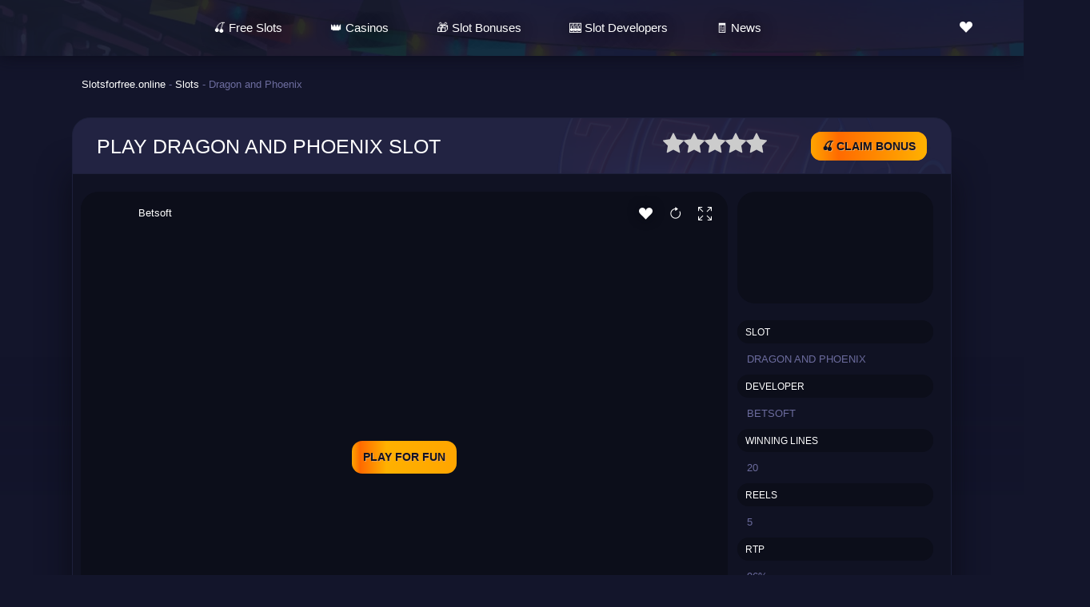

--- FILE ---
content_type: text/html; charset=UTF-8
request_url: https://slotsforfree.online/slot/dragon-and-phoenix/
body_size: 22748
content:
<!doctype html><html lang="en"><head><script data-no-optimize="1">var litespeed_docref=sessionStorage.getItem("litespeed_docref");litespeed_docref&&(Object.defineProperty(document,"referrer",{get:function(){return litespeed_docref}}),sessionStorage.removeItem("litespeed_docref"));</script> <meta charset="utf-8"><meta name="viewport" content="width=device-width, initial-scale=1"><meta name="author" content="C9 Agency"><link rel="icon" href="/favicon.ico"><link rel="icon" href="/favicon.svg" type="image/svg+xml"><link rel="apple-touch-icon" href="/apple-touch-icon.png"><link rel="preconnect" href="https://fonts.googleapis.com"><link rel="preconnect" href="https://fonts.gstatic.com" crossorigin> <script type="litespeed/javascript" data-src="https://cdnjs.cloudflare.com/ajax/libs/jquery/3.6.0/jquery.min.js" integrity="sha512-894YE6QWD5I59HgZOGReFYm4dnWc1Qt5NtvYSaNcOP+u1T9qYdvdihz0PPSiiqn/+/3e7Jo4EaG7TubfWGUrMQ==" crossorigin="anonymous" referrerpolicy="no-referrer"></script> <link rel="stylesheet" href="https://cdn.jsdelivr.net/npm/bootstrap-icons@1.10.5/font/bootstrap-icons.css"> <script id="cookieyes" type="litespeed/javascript" data-src="https://cdn-cookieyes.com/client_data/e5e26acffe6ab43822d57944/script.js"></script><link rel="preload" href="https://slotsforfree.online/wp-content/plugins/rate-my-post/public/css/fonts/ratemypost.ttf" type="font/ttf" as="font" crossorigin="anonymous"><title>Dragon and Phoenix slot review - Slotsforfree.online 🎰</title><meta name="robots" content="follow, index, max-snippet:-1, max-video-preview:-1, max-image-preview:large"/><link rel="canonical" href="https://slotsforfree.online/slot/dragon-and-phoenix/" /><meta property="og:locale" content="en_GB" /><meta property="og:type" content="article" /><meta property="og:title" content="Dragon and Phoenix slot review - Slotsforfree.online 🎰" /><meta property="og:url" content="https://slotsforfree.online/slot/dragon-and-phoenix/" /><meta property="og:site_name" content="Slots for Free" /><meta name="twitter:card" content="summary_large_image" /><meta name="twitter:title" content="Dragon and Phoenix slot review - Slotsforfree.online 🎰" /> <script type="application/ld+json" class="rank-math-schema">{"@context":"https://schema.org","@graph":[{"@type":"BreadcrumbList","@id":"https://slotsforfree.online/slot/dragon-and-phoenix/#breadcrumb","itemListElement":[{"@type":"ListItem","position":"1","item":{"@id":"https://slotsforfree.online","name":"Slotsforfree.online"}},{"@type":"ListItem","position":"2","item":{"@id":"https://slotsforfree.online/slots/","name":"Slots"}},{"@type":"ListItem","position":"3","item":{"@id":"https://slotsforfree.online/slot/dragon-and-phoenix/","name":"Dragon and Phoenix"}}]}]}</script> <link rel='dns-prefetch' href='//cdnjs.cloudflare.com' /><link rel='dns-prefetch' href='//www.googletagmanager.com' /><link rel="alternate" type="application/rss+xml" title="Slots for Free &raquo; Feed" href="https://slotsforfree.online/feed/" /><link rel="alternate" type="application/rss+xml" title="Slots for Free &raquo; Comments Feed" href="https://slotsforfree.online/comments/feed/" /><link rel="alternate" type="application/rss+xml" title="Slots for Free &raquo; Dragon and Phoenix Comments Feed" href="https://slotsforfree.online/slot/dragon-and-phoenix/feed/" /><link data-optimized="2" rel="stylesheet" href="https://slotsforfree.online/wp-content/litespeed/css/e79d5863422ad31c5f996440be8b7749.css?ver=35c0d" /><style id='classic-theme-styles-inline-css' type='text/css'>/*! This file is auto-generated */
.wp-block-button__link{color:#fff;background-color:#32373c;border-radius:9999px;box-shadow:none;text-decoration:none;padding:calc(.667em + 2px) calc(1.333em + 2px);font-size:1.125em}.wp-block-file__button{background:#32373c;color:#fff;text-decoration:none}</style><style id='global-styles-inline-css' type='text/css'>body{--wp--preset--color--black: #000000;--wp--preset--color--cyan-bluish-gray: #abb8c3;--wp--preset--color--white: #ffffff;--wp--preset--color--pale-pink: #f78da7;--wp--preset--color--vivid-red: #cf2e2e;--wp--preset--color--luminous-vivid-orange: #ff6900;--wp--preset--color--luminous-vivid-amber: #fcb900;--wp--preset--color--light-green-cyan: #7bdcb5;--wp--preset--color--vivid-green-cyan: #00d084;--wp--preset--color--pale-cyan-blue: #8ed1fc;--wp--preset--color--vivid-cyan-blue: #0693e3;--wp--preset--color--vivid-purple: #9b51e0;--wp--preset--gradient--vivid-cyan-blue-to-vivid-purple: linear-gradient(135deg,rgba(6,147,227,1) 0%,rgb(155,81,224) 100%);--wp--preset--gradient--light-green-cyan-to-vivid-green-cyan: linear-gradient(135deg,rgb(122,220,180) 0%,rgb(0,208,130) 100%);--wp--preset--gradient--luminous-vivid-amber-to-luminous-vivid-orange: linear-gradient(135deg,rgba(252,185,0,1) 0%,rgba(255,105,0,1) 100%);--wp--preset--gradient--luminous-vivid-orange-to-vivid-red: linear-gradient(135deg,rgba(255,105,0,1) 0%,rgb(207,46,46) 100%);--wp--preset--gradient--very-light-gray-to-cyan-bluish-gray: linear-gradient(135deg,rgb(238,238,238) 0%,rgb(169,184,195) 100%);--wp--preset--gradient--cool-to-warm-spectrum: linear-gradient(135deg,rgb(74,234,220) 0%,rgb(151,120,209) 20%,rgb(207,42,186) 40%,rgb(238,44,130) 60%,rgb(251,105,98) 80%,rgb(254,248,76) 100%);--wp--preset--gradient--blush-light-purple: linear-gradient(135deg,rgb(255,206,236) 0%,rgb(152,150,240) 100%);--wp--preset--gradient--blush-bordeaux: linear-gradient(135deg,rgb(254,205,165) 0%,rgb(254,45,45) 50%,rgb(107,0,62) 100%);--wp--preset--gradient--luminous-dusk: linear-gradient(135deg,rgb(255,203,112) 0%,rgb(199,81,192) 50%,rgb(65,88,208) 100%);--wp--preset--gradient--pale-ocean: linear-gradient(135deg,rgb(255,245,203) 0%,rgb(182,227,212) 50%,rgb(51,167,181) 100%);--wp--preset--gradient--electric-grass: linear-gradient(135deg,rgb(202,248,128) 0%,rgb(113,206,126) 100%);--wp--preset--gradient--midnight: linear-gradient(135deg,rgb(2,3,129) 0%,rgb(40,116,252) 100%);--wp--preset--font-size--small: 13px;--wp--preset--font-size--medium: 20px;--wp--preset--font-size--large: 36px;--wp--preset--font-size--x-large: 42px;--wp--preset--spacing--20: 0.44rem;--wp--preset--spacing--30: 0.67rem;--wp--preset--spacing--40: 1rem;--wp--preset--spacing--50: 1.5rem;--wp--preset--spacing--60: 2.25rem;--wp--preset--spacing--70: 3.38rem;--wp--preset--spacing--80: 5.06rem;--wp--preset--shadow--natural: 6px 6px 9px rgba(0, 0, 0, 0.2);--wp--preset--shadow--deep: 12px 12px 50px rgba(0, 0, 0, 0.4);--wp--preset--shadow--sharp: 6px 6px 0px rgba(0, 0, 0, 0.2);--wp--preset--shadow--outlined: 6px 6px 0px -3px rgba(255, 255, 255, 1), 6px 6px rgba(0, 0, 0, 1);--wp--preset--shadow--crisp: 6px 6px 0px rgba(0, 0, 0, 1);}:where(.is-layout-flex){gap: 0.5em;}:where(.is-layout-grid){gap: 0.5em;}body .is-layout-flow > .alignleft{float: left;margin-inline-start: 0;margin-inline-end: 2em;}body .is-layout-flow > .alignright{float: right;margin-inline-start: 2em;margin-inline-end: 0;}body .is-layout-flow > .aligncenter{margin-left: auto !important;margin-right: auto !important;}body .is-layout-constrained > .alignleft{float: left;margin-inline-start: 0;margin-inline-end: 2em;}body .is-layout-constrained > .alignright{float: right;margin-inline-start: 2em;margin-inline-end: 0;}body .is-layout-constrained > .aligncenter{margin-left: auto !important;margin-right: auto !important;}body .is-layout-constrained > :where(:not(.alignleft):not(.alignright):not(.alignfull)){max-width: var(--wp--style--global--content-size);margin-left: auto !important;margin-right: auto !important;}body .is-layout-constrained > .alignwide{max-width: var(--wp--style--global--wide-size);}body .is-layout-flex{display: flex;}body .is-layout-flex{flex-wrap: wrap;align-items: center;}body .is-layout-flex > *{margin: 0;}body .is-layout-grid{display: grid;}body .is-layout-grid > *{margin: 0;}:where(.wp-block-columns.is-layout-flex){gap: 2em;}:where(.wp-block-columns.is-layout-grid){gap: 2em;}:where(.wp-block-post-template.is-layout-flex){gap: 1.25em;}:where(.wp-block-post-template.is-layout-grid){gap: 1.25em;}.has-black-color{color: var(--wp--preset--color--black) !important;}.has-cyan-bluish-gray-color{color: var(--wp--preset--color--cyan-bluish-gray) !important;}.has-white-color{color: var(--wp--preset--color--white) !important;}.has-pale-pink-color{color: var(--wp--preset--color--pale-pink) !important;}.has-vivid-red-color{color: var(--wp--preset--color--vivid-red) !important;}.has-luminous-vivid-orange-color{color: var(--wp--preset--color--luminous-vivid-orange) !important;}.has-luminous-vivid-amber-color{color: var(--wp--preset--color--luminous-vivid-amber) !important;}.has-light-green-cyan-color{color: var(--wp--preset--color--light-green-cyan) !important;}.has-vivid-green-cyan-color{color: var(--wp--preset--color--vivid-green-cyan) !important;}.has-pale-cyan-blue-color{color: var(--wp--preset--color--pale-cyan-blue) !important;}.has-vivid-cyan-blue-color{color: var(--wp--preset--color--vivid-cyan-blue) !important;}.has-vivid-purple-color{color: var(--wp--preset--color--vivid-purple) !important;}.has-black-background-color{background-color: var(--wp--preset--color--black) !important;}.has-cyan-bluish-gray-background-color{background-color: var(--wp--preset--color--cyan-bluish-gray) !important;}.has-white-background-color{background-color: var(--wp--preset--color--white) !important;}.has-pale-pink-background-color{background-color: var(--wp--preset--color--pale-pink) !important;}.has-vivid-red-background-color{background-color: var(--wp--preset--color--vivid-red) !important;}.has-luminous-vivid-orange-background-color{background-color: var(--wp--preset--color--luminous-vivid-orange) !important;}.has-luminous-vivid-amber-background-color{background-color: var(--wp--preset--color--luminous-vivid-amber) !important;}.has-light-green-cyan-background-color{background-color: var(--wp--preset--color--light-green-cyan) !important;}.has-vivid-green-cyan-background-color{background-color: var(--wp--preset--color--vivid-green-cyan) !important;}.has-pale-cyan-blue-background-color{background-color: var(--wp--preset--color--pale-cyan-blue) !important;}.has-vivid-cyan-blue-background-color{background-color: var(--wp--preset--color--vivid-cyan-blue) !important;}.has-vivid-purple-background-color{background-color: var(--wp--preset--color--vivid-purple) !important;}.has-black-border-color{border-color: var(--wp--preset--color--black) !important;}.has-cyan-bluish-gray-border-color{border-color: var(--wp--preset--color--cyan-bluish-gray) !important;}.has-white-border-color{border-color: var(--wp--preset--color--white) !important;}.has-pale-pink-border-color{border-color: var(--wp--preset--color--pale-pink) !important;}.has-vivid-red-border-color{border-color: var(--wp--preset--color--vivid-red) !important;}.has-luminous-vivid-orange-border-color{border-color: var(--wp--preset--color--luminous-vivid-orange) !important;}.has-luminous-vivid-amber-border-color{border-color: var(--wp--preset--color--luminous-vivid-amber) !important;}.has-light-green-cyan-border-color{border-color: var(--wp--preset--color--light-green-cyan) !important;}.has-vivid-green-cyan-border-color{border-color: var(--wp--preset--color--vivid-green-cyan) !important;}.has-pale-cyan-blue-border-color{border-color: var(--wp--preset--color--pale-cyan-blue) !important;}.has-vivid-cyan-blue-border-color{border-color: var(--wp--preset--color--vivid-cyan-blue) !important;}.has-vivid-purple-border-color{border-color: var(--wp--preset--color--vivid-purple) !important;}.has-vivid-cyan-blue-to-vivid-purple-gradient-background{background: var(--wp--preset--gradient--vivid-cyan-blue-to-vivid-purple) !important;}.has-light-green-cyan-to-vivid-green-cyan-gradient-background{background: var(--wp--preset--gradient--light-green-cyan-to-vivid-green-cyan) !important;}.has-luminous-vivid-amber-to-luminous-vivid-orange-gradient-background{background: var(--wp--preset--gradient--luminous-vivid-amber-to-luminous-vivid-orange) !important;}.has-luminous-vivid-orange-to-vivid-red-gradient-background{background: var(--wp--preset--gradient--luminous-vivid-orange-to-vivid-red) !important;}.has-very-light-gray-to-cyan-bluish-gray-gradient-background{background: var(--wp--preset--gradient--very-light-gray-to-cyan-bluish-gray) !important;}.has-cool-to-warm-spectrum-gradient-background{background: var(--wp--preset--gradient--cool-to-warm-spectrum) !important;}.has-blush-light-purple-gradient-background{background: var(--wp--preset--gradient--blush-light-purple) !important;}.has-blush-bordeaux-gradient-background{background: var(--wp--preset--gradient--blush-bordeaux) !important;}.has-luminous-dusk-gradient-background{background: var(--wp--preset--gradient--luminous-dusk) !important;}.has-pale-ocean-gradient-background{background: var(--wp--preset--gradient--pale-ocean) !important;}.has-electric-grass-gradient-background{background: var(--wp--preset--gradient--electric-grass) !important;}.has-midnight-gradient-background{background: var(--wp--preset--gradient--midnight) !important;}.has-small-font-size{font-size: var(--wp--preset--font-size--small) !important;}.has-medium-font-size{font-size: var(--wp--preset--font-size--medium) !important;}.has-large-font-size{font-size: var(--wp--preset--font-size--large) !important;}.has-x-large-font-size{font-size: var(--wp--preset--font-size--x-large) !important;}
.wp-block-navigation a:where(:not(.wp-element-button)){color: inherit;}
:where(.wp-block-post-template.is-layout-flex){gap: 1.25em;}:where(.wp-block-post-template.is-layout-grid){gap: 1.25em;}
:where(.wp-block-columns.is-layout-flex){gap: 2em;}:where(.wp-block-columns.is-layout-grid){gap: 2em;}
.wp-block-pullquote{font-size: 1.5em;line-height: 1.6;}</style> <script type="litespeed/javascript" data-src="https://slotsforfree.online/wp-includes/js/jquery/jquery.min.js" id="jquery-core-js"></script> 
 <script type="litespeed/javascript" data-src="https://www.googletagmanager.com/gtag/js?id=GT-P36TDN7" id="google_gtagjs-js"></script> <script id="google_gtagjs-js-after" type="litespeed/javascript">window.dataLayer=window.dataLayer||[];function gtag(){dataLayer.push(arguments)}
gtag("set","linker",{"domains":["slotsforfree.online"]});gtag("js",new Date());gtag("set","developer_id.dZTNiMT",!0);gtag("config","GT-P36TDN7")</script> <link rel="https://api.w.org/" href="https://slotsforfree.online/wp-json/" /><link rel="alternate" type="application/json" href="https://slotsforfree.online/wp-json/wp/v2/slot/30751" /><link rel="EditURI" type="application/rsd+xml" title="RSD" href="https://slotsforfree.online/xmlrpc.php?rsd" /><meta name="generator" content="WordPress 6.4.7" /><link rel='shortlink' href='https://slotsforfree.online/?p=30751' /><link rel="alternate" type="application/json+oembed" href="https://slotsforfree.online/wp-json/oembed/1.0/embed?url=https%3A%2F%2Fslotsforfree.online%2Fslot%2Fdragon-and-phoenix%2F&#038;lang=en" /><link rel="alternate" type="text/xml+oembed" href="https://slotsforfree.online/wp-json/oembed/1.0/embed?url=https%3A%2F%2Fslotsforfree.online%2Fslot%2Fdragon-and-phoenix%2F&#038;format=xml&#038;lang=en" /><meta name="generator" content="Site Kit by Google 1.170.0" /><link rel="pingback" href="https://slotsforfree.online/xmlrpc.php" /> <script id="google_gtagjs" type="litespeed/javascript" data-src="https://www.googletagmanager.com/gtag/js?id=G-N4S6FY1CJ7"></script> <script id="google_gtagjs-inline" type="litespeed/javascript">window.dataLayer=window.dataLayer||[];function gtag(){dataLayer.push(arguments)}gtag('js',new Date());gtag('config','G-N4S6FY1CJ7',{})</script> <link rel="icon" href="https://slotsforfree.online/wp-content/uploads/2023/09/cropped-favicon-32x32-1-32x32.png" sizes="32x32" /><link rel="icon" href="https://slotsforfree.online/wp-content/uploads/2023/09/cropped-favicon-32x32-1-192x192.png" sizes="192x192" /><link rel="apple-touch-icon" href="https://slotsforfree.online/wp-content/uploads/2023/09/cropped-favicon-32x32-1-180x180.png" /><meta name="msapplication-TileImage" content="https://slotsforfree.online/wp-content/uploads/2023/09/cropped-favicon-32x32-1-270x270.png" />
<noscript><style id="rocket-lazyload-nojs-css">.rll-youtube-player, [data-lazy-src]{display:none !important;}</style></noscript></head><body><div class="container-fluid" id="header"><div class="row align-items-center header-top"><div class="col-sm-12 col-md-3 col-lg-2 col-xl-2 col-xll-2 text-center header-logo">
<a href="https://slotsforfree.online"><img src="data:image/svg+xml,%3Csvg%20xmlns='http://www.w3.org/2000/svg'%20viewBox='0%200%20151%20122'%3E%3C/svg%3E" alt="Slots For Free Online" width="151px" height="122px" data-lazy-src="https://slotsforfree.online/wp-content/themes/slots/img/logo.png" /><noscript><img src="https://slotsforfree.online/wp-content/themes/slots/img/logo.png" alt="Slots For Free Online" width="151px" height="122px" /></noscript></a></div><div class="col-sm-12 col-md-6 col-lg-8 col-xl-8 col-xll-8 header-menu"><nav class="navbar navbar-expand-xl p-0 m-0"><div class="container-fluid">
<button class="navbar-toggler" type="button" data-bs-toggle="collapse" data-bs-target="#navMenu" aria-controls="navMenu" aria-expanded="false" aria-label="Toggle navigation">
<span class="navbar-toggler-icon"></span>
</button><div class="collapse navbar-collapse" id="navMenu"><div class="menu-main-menu-eng-container"><ul id="menu-main-menu-eng" class="navbar-nav me-auto mb-2 mb-lg-0"><li id="menu-item-6140" class="menu-item menu-item-type-post_type menu-item-object-page menu-item-6140"><a href="https://slotsforfree.online/free-slots/" itemprop="url">🍒  Free Slots</a></li><li id="menu-item-6142" class="menu-item menu-item-type-post_type menu-item-object-page menu-item-has-children menu-item-6142"><a href="https://slotsforfree.online/online-casinos/" itemprop="url">👑 Casinos</a><ul class="sub-menu"><li id="menu-item-6249" class="menu-item menu-item-type-post_type menu-item-object-page menu-item-6249"><a href="https://slotsforfree.online/payment-methods/" itemprop="url">Payment Methods</a></li></ul></li><li id="menu-item-6143" class="menu-item menu-item-type-post_type menu-item-object-page menu-item-6143"><a href="https://slotsforfree.online/casino-bonuses/" itemprop="url">🎁 Slot Bonuses</a></li><li id="menu-item-6141" class="menu-item menu-item-type-post_type menu-item-object-page menu-item-6141"><a href="https://slotsforfree.online/slot-software-developers/" itemprop="url">🎰 Slot Developers</a></li><li id="menu-item-6146" class="menu-item menu-item-type-post_type menu-item-object-page menu-item-6146"><a href="https://slotsforfree.online/news/" itemprop="url">🧾 News</a></li></ul></div></div></div></nav></div><div class="col-sm-12 col-md-3 col-lg-2 col-xl-2 col-xll-2 text-center header-search-lang"><div class="row align-items-center"><div class="col lang-div"><ul class="m-0 p-0" style="list-style: none;"><li class="lang-item lang-item-2 lang-item-en current-lang lang-item-first"><a lang="en-GB" hreflang="en-GB" href="https://slotsforfree.online/slot/dragon-and-phoenix/" aria-current="true"><img src="data:image/svg+xml,%3Csvg%20xmlns='http://www.w3.org/2000/svg'%20viewBox='0%200%2016%2011'%3E%3C/svg%3E" alt="English" width="16" height="11" style="width: 16px; height: 11px;" data-lazy-src="" /><noscript><img src="[data-uri]" alt="English" width="16" height="11" style="width: 16px; height: 11px;" /></noscript></a></li></ul></div><div class="col search-div">
<a href="/favorites" aria-label="Favorites" target="_blank"><i class="favorite-header bi bi-suit-heart-fill"></i></a>
<img id="toggle-search" src="data:image/svg+xml,%3Csvg%20xmlns='http://www.w3.org/2000/svg'%20viewBox='0%200%2023%2023'%3E%3C/svg%3E" alt="Search icon" width="23px" height="23px" data-lazy-src="https://slotsforfree.online/wp-content/themes/slots/img/icons/icon-search.png" /><noscript><img id="toggle-search" src="https://slotsforfree.online/wp-content/themes/slots/img/icons/icon-search.png" alt="Search icon" width="23px" height="23px" /></noscript></div></div></div></div><div class="row header-bottom"><div class="col-12 text-end"><form method="get" class="searchform" id="searchform" action="https://slotsforfree.online/" autocomplete="off">
<input type="text" class="field" name="s" id="searchInput" onkeyup="fetchResults()" placeholder="Search slots">
<input type="hidden" name="post_type" value=""><div id="datafetch" class="row"></div></form></div></div></div><div class="container-fluid pt-5 position-relative" id="single-slot-game"><div data-bg="https://slotsforfree.online/wp-content/themes/slots/img/backgrounds/background-welcome-main-page-top.png" class="position-absolute single-slot-background rocket-lazyload" style=""></div><div class="container mt-5 " style="max-width: 1400px;"><div class="row"><div class="col-12 breadcrumbs"><nav aria-label="breadcrumb"><ol class="breadcrumb"><div class="custom-breadcrumbs"><nav aria-label="breadcrumbs" class="rank-math-breadcrumb"><p><a href="https://slotsforfree.online">Slotsforfree.online</a><span class="separator"> - </span><a href="https://slotsforfree.online/slots/">Slots</a><span class="separator"> - </span><span class="last">Dragon and Phoenix</span></p></nav></div></ol></nav></div><div class="col-12 slot-headline"><div class="row align-items-center"><div class="col-sm-12 col-md-6 mt-2 mb-2 title"><h1 class="color-white">Play Dragon and Phoenix                            Slot</h1></div><div class="col-sm-12 col-md-6 mt-2 mb-2 text-end"><div class="row align-items-center  justify-content-end"><div class="col-12 col-sm-6 rating"><div  class="rmp-widgets-container rmp-wp-plugin rmp-main-container js-rmp-widgets-container js-rmp-widgets-container--30751 "  data-post-id="30751"><div class="rmp-rating-widget js-rmp-rating-widget"><div class="rmp-rating-widget__icons"><ul class="rmp-rating-widget__icons-list js-rmp-rating-icons-list"><li class="rmp-rating-widget__icons-list__icon js-rmp-rating-item" data-descriptive-rating="Not at all useful" data-value="1">              <i class="js-rmp-rating-icon rmp-icon rmp-icon--ratings rmp-icon--star "></i></li><li class="rmp-rating-widget__icons-list__icon js-rmp-rating-item" data-descriptive-rating="" data-value="2">              <i class="js-rmp-rating-icon rmp-icon rmp-icon--ratings rmp-icon--star "></i></li><li class="rmp-rating-widget__icons-list__icon js-rmp-rating-item" data-descriptive-rating="Useful" data-value="3">              <i class="js-rmp-rating-icon rmp-icon rmp-icon--ratings rmp-icon--star "></i></li><li class="rmp-rating-widget__icons-list__icon js-rmp-rating-item" data-descriptive-rating="" data-value="4">              <i class="js-rmp-rating-icon rmp-icon rmp-icon--ratings rmp-icon--star "></i></li><li class="rmp-rating-widget__icons-list__icon js-rmp-rating-item" data-descriptive-rating="Very useful" data-value="5">              <i class="js-rmp-rating-icon rmp-icon rmp-icon--ratings rmp-icon--star "></i></li></ul></div><p class="rmp-rating-widget__hover-text js-rmp-hover-text"></p>    <button class="rmp-rating-widget__submit-btn rmp-btn js-submit-rating-btn">          </button><p class="rmp-rating-widget__results js-rmp-results rmp-rating-widget__results--hidden">      Average: <span class="rmp-rating-widget__results__rating js-rmp-avg-rating">0</span> / 5. Vote: <span class="rmp-rating-widget__results__votes js-rmp-vote-count">0</span></p><p class="rmp-rating-widget__not-rated js-rmp-not-rated "></p><p class="rmp-rating-widget__msg js-rmp-msg"></p></div></div></div><div class="col-12 col-sm-6 cta-play-for-money" style="max-width: 200px;">
<a href="https://slotsforfree.online/go/20bet" target="_blank">🍒 CLAIM BONUS</a></div></div></div></div></div><div class="col-12 single-slot-box"><div class="row"><div class="col-sm-12 col-md-12 col-lg-9 slot-box-ins"><div class="row"><div class="col-12 pt-1"><div class="row align-items-center"><div class="col-6 single-slot-developer">
<a href="https://slotsforfree.online/developer/betsoft/" target="_blank"><img src="data:image/svg+xml,%3Csvg%20xmlns='http://www.w3.org/2000/svg'%20viewBox='0%200%2045%2028'%3E%3C/svg%3E" alt="Betsoft" class="featured-image" width="45px" height="28px" data-lazy-src="https://slotsforfree.online/wp-content/themes/slots/img/providers/game-provider-betsoft.png"><noscript><img src="https://slotsforfree.online/wp-content/themes/slots/img/providers/game-provider-betsoft.png" alt="Betsoft" class="featured-image" width="45px" height="28px"></noscript><a href="https://slotsforfree.online/developer/betsoft/">Betsoft</a></div><div class="col-6 single-slot-setting text-end">
<span class="single-slot-fav p-2">
<a href="#" class="favorite-icon" data-post-id="30751" aria-label="Favorites"><i class="bi bi-suit-heart-fill"></i></a>                                        </span>
<i class="refresh bi bi-arrow-clockwise p-2 color-white"></i>
<i class="full-screen bi bi-arrows-fullscreen p-2 color-white"></i></div></div></div><div class="col-12 single-slot-game"><div class="single-slot-game-insider"><div class="row align-items-center"><div class="col-sm-12 text-center">
<button id="displaygame">Play for Fun</button></div><div class="single-slot-game-insider-bg">
<img src="data:image/svg+xml,%3Csvg%20xmlns='http://www.w3.org/2000/svg'%20viewBox='0%200%200%200'%3E%3C/svg%3E" alt="Dragon and Phoenix" class="featured-image" data-lazy-src="https://slotsforfree.online/wp-content/themes/slots/img/slot-img/Betsoft/dragon-and-phoenix.jpg"><noscript><img src="https://slotsforfree.online/wp-content/themes/slots/img/slot-img/Betsoft/dragon-and-phoenix.jpg" alt="Dragon and Phoenix" class="featured-image"></noscript></div></div></div><div id="iframeHolder" class="iframeHolder"></div> <script type="litespeed/javascript">jQuery(function(){$('#displaygame').click(function(){if(!$('#iframe').length){var $slot_game='<iframe data-lazyloaded="1" src="about:blank" data-litespeed-src="https://democasino.betsoftgaming.com/cwguestlogin.do?bankId=675&CDN=AUTO&gameId=814" width="100%" border="0" frameborder="0"></iframe>';var $delete_sandbox='';var esc_url=function(url){return url};var pll__=function(text){return text};var do_shortcode=function(code){return code};var iframeCode='';if($slot_game){if($delete_sandbox){iframeCode='<iframe data-lazyloaded="1" src="about:blank" data-litespeed-src="'+esc_url($slot_game)+'"></iframe>'}else{if($slot_game.includes('<iframe')){var slot_game_with_sandbox=$slot_game.replace('<iframe','<iframe data-lazyloaded="1" src="about:blank" sandbox="allow-same-origin allow-scripts"');iframeCode=slot_game_with_sandbox}else{iframeCode='<iframe data-lazyloaded="1" src="about:blank" data-litespeed-src="'+esc_url($slot_game)+'" sandbox="allow-same-origin allow-scripts"></iframe>'}}}else{if(typeof pll__!=='undefined'){iframeCode='<div class="row justify-content-center align-items-center slot-empty-url text-center pt-5 pb-5">';iframeCode+='<p class="color-grey">'+pll__('Slot game not found')+'</p>';iframeCode+='<div class="row align-items-center justify-content-evenly"><div class="slot-box-shortcode  mt-2 mb-2"><div class="slot-box-in-shortcode"><a href="https://slotsforfree.online/slot/happy-new-year/"><img src="https://slotsforfree.online/wp-content/themes/slots/img/slot-img/Dream%20Tech/happy-new-year.jpg" alt="Happy New Year" class="featured-image"></a><div class="slot-box-headline"><b><a href="https://slotsforfree.online/slot/happy-new-year/">Happy New Year</a></b><p><a href="https://slotsforfree.online/developer/dream-tech/">Dream Tech</a></p></div></div></div><div class="slot-box-shortcode  mt-2 mb-2"><div class="slot-box-in-shortcode"><a href="https://slotsforfree.online/slot/the-one-armed-bandit/"><img src="https://slotsforfree.online/wp-content/themes/slots/img/slot-img/Yggdrasil%20Gaming/the-one-armed-bandit.jpg" alt="The One Armed Bandit" class="featured-image"></a><div class="slot-box-headline"><b><a href="https://slotsforfree.online/slot/the-one-armed-bandit/">The One Armed Bandit</a></b><p><a href="https://slotsforfree.online/developer/yggdrasil-gaming/">Yggdrasil Gaming</a></p></div></div></div><div class="slot-box-shortcode  mt-2 mb-2"><div class="slot-box-in-shortcode"><a href="https://slotsforfree.online/slot/jin-hou-ye/"><img src="https://slotsforfree.online/wp-content/themes/slots/img/slot-img/Dragoon%20Soft/jin-hou-ye.jpg" alt="Jin Hou Ye" class="featured-image"></a><div class="slot-box-headline"><b><a href="https://slotsforfree.online/slot/jin-hou-ye/">Jin Hou Ye</a></b><p><a href="https://slotsforfree.online/developer/dragoon-soft/">Dragoon Soft</a></p></div></div></div><div class="slot-box-shortcode  mt-2 mb-2"><div class="slot-box-in-shortcode"><a href="https://slotsforfree.online/slot/spinfinity-man/"><img src="https://slotsforfree.online/wp-content/themes/slots/img/slot-img/Betsoft/spinfinity-man.jpg" alt="Spinfinity Man" class="featured-image"></a><div class="slot-box-headline"><b><a href="https://slotsforfree.online/slot/spinfinity-man/">Spinfinity Man</a></b><p><a href="https://slotsforfree.online/developer/betsoft/">Betsoft</a></p></div></div></div></div>';iframeCode+='</div>'}else{iframeCode='<div class="row justify-content-center align-items-center slot-empty-url text-center pt-5 pb-5">';iframeCode+='<p class="color-grey">Slot game not found</p>';iframeCode+='<div class="row align-items-center justify-content-evenly"><div class="slot-box-shortcode  mt-2 mb-2"><div class="slot-box-in-shortcode"><a href="https://slotsforfree.online/slot/crystal-falls-multimax/"><img src="https://slotsforfree.online/wp-content/themes/slots/img/slot-img/Bulletproof%20Games/crystal-falls-multimax.png" alt="Crystal Falls MultiMax" class="featured-image"></a><div class="slot-box-headline"><b><a href="https://slotsforfree.online/slot/crystal-falls-multimax/">Crystal Falls MultiMax</a></b><p><a href="https://slotsforfree.online/developer/bulletproof-games/">Bulletproof Games</a></p></div></div></div><div class="slot-box-shortcode  mt-2 mb-2"><div class="slot-box-in-shortcode"><a href="https://slotsforfree.online/slot/hammer-gods/"><img src="https://slotsforfree.online/wp-content/themes/slots/img/slot-img/Red%20Tiger%20Gaming/hammer-gods.png" alt="Hammer Gods" class="featured-image"></a><div class="slot-box-headline"><b><a href="https://slotsforfree.online/slot/hammer-gods/">Hammer Gods</a></b><p><a href="https://slotsforfree.online/developer/red-tiger-gaming/">Red Tiger Gaming</a></p></div></div></div><div class="slot-box-shortcode  mt-2 mb-2"><div class="slot-box-in-shortcode"><a href="https://slotsforfree.online/slot/rudolphs-revenge/"><img src="https://slotsforfree.online/wp-content/themes/slots/img/slot-img/RTG/rudolphs-revenge.jpg" alt="Rudolph&#8217;s Revenge" class="featured-image"></a><div class="slot-box-headline"><b><a href="https://slotsforfree.online/slot/rudolphs-revenge/">Rudolph&#8217;s Revenge</a></b><p><a href="https://slotsforfree.online/developer/rtg/">RTG</a></p></div></div></div><div class="slot-box-shortcode  mt-2 mb-2"><div class="slot-box-in-shortcode"><a href="https://slotsforfree.online/slot/nordic-wild/"><img src="https://slotsforfree.online/wp-content/themes/slots/img/slot-img/Saucify/nordic-wild.jpg" alt="Nordic Wild" class="featured-image"></a><div class="slot-box-headline"><b><a href="https://slotsforfree.online/slot/nordic-wild/">Nordic Wild</a></b><p><a href="https://slotsforfree.online/developer/saucify/">Saucify</a></p></div></div></div></div>';iframeCode+='</div>'}}
$('#iframeHolder').html(iframeCode);$('.single-slot-game-insider').hide()}})})</script> </div> <script type="litespeed/javascript">$(document).ready(function(){$(".full-screen").on("click",function(){$(".iframeHolder").toggleClass("fullscreen");if(document.fullscreenEnabled){if(document.fullscreenElement){document.exitFullscreen()}else{$(".iframeHolder")[0].requestFullscreen()}}})})</script> <script type="litespeed/javascript">$(document).ready(function(){$(".refresh").on("click",function(){var iframe=$(".single-slot-game iframe");iframe.attr("src",iframe.attr("src"))})})</script> </div></div><div class="col-sm-12 col-md-12 col-lg-3"><div class="row"><div class="col-12 slot-info"><div class="position-relative slot-image-detail"><meta property="og:image" content="https://slotsforfree.online/wp-content/themes/slots/img/slot-img/Betsoft/dragon-and-phoenix.jpg" /><meta property="og:image:secure_url" content="https://slotsforfree.online/wp-content/themes/slots/img/slot-img/Betsoft/dragon-and-phoenix.jpg" /><meta property="og:image:width" content="1200" /><meta property="og:image:height" content="630" />
<img src="data:image/svg+xml,%3Csvg%20xmlns='http://www.w3.org/2000/svg'%20viewBox='0%200%200%200'%3E%3C/svg%3E" alt="Dragon and Phoenix" class="featured-image" data-lazy-src="https://slotsforfree.online/wp-content/themes/slots/img/slot-img/Betsoft/dragon-and-phoenix.jpg"><noscript><img src="https://slotsforfree.online/wp-content/themes/slots/img/slot-img/Betsoft/dragon-and-phoenix.jpg" alt="Dragon and Phoenix" class="featured-image"></noscript></div><table class="slot-table mt-3"><tbody><tr><td><b>Slot</b></td><td><p>Dragon and Phoenix</p></td></tr><tr><td><b>Developer</b></td><td><p><a href="https://slotsforfree.online/developer/betsoft/" target="_blank">Betsoft</a></p></td></tr><tr><td><b>Winning Lines</b></td><td><p><a href="https://slotsforfree.online/winning-lines/20/" target="_blank">20</a></p></td></tr><tr><td><b>Reels</b></td><td><p><a href="https://slotsforfree.online/reels/5/" target="_blank">5</a></p></td></tr><tr><td><b>RTP</b></td><td><p><a href="https://slotsforfree.online/rtp/96/" target="_blank">96%</a></p></td></tr></tbody></table></div></div></div></div></div><div class="col-12 single-slot-bonuses mt-4 mb-4"><div class="row casino-box-small-list pb-3"><div class="dragable"><div class="multiple-items w-100" style="height: 300px"><div class="bonus-box me-4"><div class="bonus-box-in"><div class="bonus-image"><a href="https://slotsforfree.online/casino/bizzo-casino/" target="_blank"><img width="258" height="100" src="data:image/svg+xml,%3Csvg%20xmlns='http://www.w3.org/2000/svg'%20viewBox='0%200%20258%20100'%3E%3C/svg%3E" class="attachment-post-thumbnail size-post-thumbnail wp-post-image" alt="bizzo casino" decoding="async" data-lazy-src="https://slotsforfree.online/wp-content/uploads/2023/08/bizzo.png" /><noscript><img width="258" height="100" src="https://slotsforfree.online/wp-content/uploads/2023/08/bizzo.png.webp" class="attachment-post-thumbnail size-post-thumbnail wp-post-image" alt="bizzo casino" decoding="async" /></noscript></a></div><div class="bonus-description"><b>100 Free Spins</b><p>Free Spins</p><p>100 Free Spins on Monday</p></div><div class="bonus-cta mt-4 mb-4"><a href="https://slotsforfree.online/go/bizzocasino" target="_blank">🍒 CLAIM BONUS</a></div></div></div><div class="bonus-box me-4"><div class="bonus-box-in"><div class="bonus-image"><a href="https://slotsforfree.online/casino/national-casino/" target="_blank"><img width="258" height="100" src="data:image/svg+xml,%3Csvg%20xmlns='http://www.w3.org/2000/svg'%20viewBox='0%200%20258%20100'%3E%3C/svg%3E" class="attachment-post-thumbnail size-post-thumbnail wp-post-image" alt="National Casino" decoding="async" data-lazy-src="https://slotsforfree.online/wp-content/uploads/2023/08/National-Casino.png" /><noscript><img width="258" height="100" src="https://slotsforfree.online/wp-content/uploads/2023/08/National-Casino.png" class="attachment-post-thumbnail size-post-thumbnail wp-post-image" alt="National Casino" decoding="async" /></noscript></a></div><div class="bonus-description"><b>100 Free Spins</b><p>Free Spins</p><p>Enjoy those 100 Free Spins every Monday!</p></div><div class="bonus-cta mt-4 mb-4"><a href="https://slotsforfree.online/go/nationalcasino" target="_blank">🍒 CLAIM BONUS</a></div></div></div><div class="bonus-box me-4"><div class="bonus-box-in"><div class="bonus-image"><a href="https://slotsforfree.online/casino/20-bet/" target="_blank"><img width="258" height="100" src="data:image/svg+xml,%3Csvg%20xmlns='http://www.w3.org/2000/svg'%20viewBox='0%200%20258%20100'%3E%3C/svg%3E" class="attachment-post-thumbnail size-post-thumbnail wp-post-image" alt="casino 20 bet" decoding="async" data-lazy-src="https://slotsforfree.online/wp-content/uploads/2023/08/20bet.png" /><noscript><img width="258" height="100" src="https://slotsforfree.online/wp-content/uploads/2023/08/20bet.png" class="attachment-post-thumbnail size-post-thumbnail wp-post-image" alt="casino 20 bet" decoding="async" /></noscript></a></div><div class="bonus-description"><b>100 Free Spins</b><p>Free Spins</p><p>Get 50 Free Spins on Wednesday</p></div><div class="bonus-cta mt-4 mb-4"><a href="https://slotsforfree.online/go/20bet" target="_blank">🍒 CLAIM BONUS</a></div></div></div><div class="bonus-box me-4"><div class="bonus-box-in"><div class="bonus-image"><a href="https://slotsforfree.online/casino/cookie-casino/" target="_blank"><img width="258" height="100" src="data:image/svg+xml,%3Csvg%20xmlns='http://www.w3.org/2000/svg'%20viewBox='0%200%20258%20100'%3E%3C/svg%3E" class="attachment-post-thumbnail size-post-thumbnail wp-post-image" alt="cookie casino" decoding="async" data-lazy-src="https://slotsforfree.online/wp-content/uploads/2023/08/cookie-casino.png" /><noscript><img width="258" height="100" src="https://slotsforfree.online/wp-content/uploads/2023/08/cookie-casino.png.webp" class="attachment-post-thumbnail size-post-thumbnail wp-post-image" alt="cookie casino" decoding="async" /></noscript></a></div><div class="bonus-description"><b>30 FREE SPINS</b><p>Free Spins</p><p>Free Spins Tuesdays! Deposit at least €/$ 20 and get 30 Free Spins!</p></div><div class="bonus-cta mt-4 mb-4"><a href="https://slotsforfree.online/go/cookie-casino/" target="_blank">🍒 CLAIM BONUS</a></div></div></div><div class="bonus-box me-4"><div class="bonus-box-in"><div class="bonus-image"><a href="https://slotsforfree.online/casino/casino-chan/" target="_blank"><img width="258" height="100" src="data:image/svg+xml,%3Csvg%20xmlns='http://www.w3.org/2000/svg'%20viewBox='0%200%20258%20100'%3E%3C/svg%3E" class="attachment-post-thumbnail size-post-thumbnail wp-post-image" alt="Casino Chan" decoding="async" data-lazy-src="https://slotsforfree.online/wp-content/uploads/2023/08/CasinoChan.png" /><noscript><img width="258" height="100" src="https://slotsforfree.online/wp-content/uploads/2023/08/CasinoChan.png.webp" class="attachment-post-thumbnail size-post-thumbnail wp-post-image" alt="Casino Chan" decoding="async" /></noscript></a></div><div class="bonus-description"><b>100 Free Spins</b><p>Free Spins</p><p>Enjoy with Casino Chan 100 Free Spins every Thursday.</p></div><div class="bonus-cta mt-4 mb-4"><a href="https://slotsforfree.online/go/casinochan" target="_blank">🍒 CLAIM BONUS</a></div></div></div><div class="bonus-box me-4"><div class="bonus-box-in"><div class="bonus-image"><a href="https://slotsforfree.online/casino/betamo/" target="_blank"><img width="258" height="100" src="data:image/svg+xml,%3Csvg%20xmlns='http://www.w3.org/2000/svg'%20viewBox='0%200%20258%20100'%3E%3C/svg%3E" class="attachment-post-thumbnail size-post-thumbnail wp-post-image" alt="betamo casino" decoding="async" data-lazy-src="https://slotsforfree.online/wp-content/uploads/2023/08/betamo.png" /><noscript><img width="258" height="100" src="https://slotsforfree.online/wp-content/uploads/2023/08/betamo.png.webp" class="attachment-post-thumbnail size-post-thumbnail wp-post-image" alt="betamo casino" decoding="async" /></noscript></a></div><div class="bonus-description"><b>up to 100 Free Spins</b><p>Free Spins</p><p>Enjoy every Monday Free Spins with Betamo.</p></div><div class="bonus-cta mt-4 mb-4"><a href="https://slotsforfree.online/go/betamo" target="_blank">🍒 CLAIM BONUS</a></div></div></div><div class="bonus-box me-4"><div class="bonus-box-in"><div class="bonus-image"><a href="https://slotsforfree.online/casino/spinia-casino/" target="_blank"><img width="258" height="100" src="data:image/svg+xml,%3Csvg%20xmlns='http://www.w3.org/2000/svg'%20viewBox='0%200%20258%20100'%3E%3C/svg%3E" class="attachment-post-thumbnail size-post-thumbnail wp-post-image" alt="spinia casino" decoding="async" data-lazy-src="https://slotsforfree.online/wp-content/uploads/2023/08/spinia.png" /><noscript><img width="258" height="100" src="https://slotsforfree.online/wp-content/uploads/2023/08/spinia.png.webp" class="attachment-post-thumbnail size-post-thumbnail wp-post-image" alt="spinia casino" decoding="async" /></noscript></a></div><div class="bonus-description"><b>50 Free Spins</b><p>Free Spins</p><p>50 Free Spins on Wednesday, deposit at least €40/$45 and get 50 Free Spins.</p></div><div class="bonus-cta mt-4 mb-4"><a href="https://slotsforfree.online/go/spinia" target="_blank">🍒 CLAIM BONUS</a></div></div></div><div class="bonus-box me-4"><div class="bonus-box-in"><div class="bonus-image"><a href="https://slotsforfree.online/casino/cosmic-slot/" target="_blank"><img width="258" height="100" src="data:image/svg+xml,%3Csvg%20xmlns='http://www.w3.org/2000/svg'%20viewBox='0%200%20258%20100'%3E%3C/svg%3E" class="attachment-post-thumbnail size-post-thumbnail wp-post-image" alt="cosmic slot casino" decoding="async" data-lazy-src="https://slotsforfree.online/wp-content/uploads/2023/07/cosmic-slot-casino.png" /><noscript><img width="258" height="100" src="https://slotsforfree.online/wp-content/uploads/2023/07/cosmic-slot-casino.png.webp" class="attachment-post-thumbnail size-post-thumbnail wp-post-image" alt="cosmic slot casino" decoding="async" /></noscript></a></div><div class="bonus-description"><b>200 FS for a friend</b><p>Free Spins</p><p>Invite a friend, wait until your friend make a deposit and Go get 200 FS.</p></div><div class="bonus-cta mt-4 mb-4"><a href="https://slotsforfree.online/go/cosmic-slots" target="_blank">🍒 Claim Bonus</a></div></div></div><div class="bonus-box me-4"><div class="bonus-box-in"><div class="bonus-image"><a href="https://slotsforfree.online/casino/spinsbro/" target="_blank"><img width="258" height="100" src="data:image/svg+xml,%3Csvg%20xmlns='http://www.w3.org/2000/svg'%20viewBox='0%200%20258%20100'%3E%3C/svg%3E" class="attachment-post-thumbnail size-post-thumbnail wp-post-image" alt="spinsbro casino" decoding="async" data-lazy-src="https://slotsforfree.online/wp-content/uploads/2023/07/spinsbro-casino.png" /><noscript><img width="258" height="100" src="https://slotsforfree.online/wp-content/uploads/2023/07/spinsbro-casino.png.webp" class="attachment-post-thumbnail size-post-thumbnail wp-post-image" alt="spinsbro casino" decoding="async" /></noscript></a></div><div class="bonus-description"><b>500 FS Book of Dead</b><p>Free Spins</p><p>Deposit Bonus 500 FS for Book of Dead slot</p></div><div class="bonus-cta mt-4 mb-4"><a href="https://slotsforfree.online/go/spinsbro" target="_blank">🍒 Claim Bonus</a></div></div></div><div class="bonus-box me-4"><div class="bonus-box-in"><div class="bonus-image"><a href="https://slotsforfree.online/casino/spinsbro/" target="_blank"><img width="258" height="100" src="data:image/svg+xml,%3Csvg%20xmlns='http://www.w3.org/2000/svg'%20viewBox='0%200%20258%20100'%3E%3C/svg%3E" class="attachment-post-thumbnail size-post-thumbnail wp-post-image" alt="spinsbro casino" decoding="async" data-lazy-src="https://slotsforfree.online/wp-content/uploads/2023/07/spinsbro-casino.png" /><noscript><img width="258" height="100" src="https://slotsforfree.online/wp-content/uploads/2023/07/spinsbro-casino.png.webp" class="attachment-post-thumbnail size-post-thumbnail wp-post-image" alt="spinsbro casino" decoding="async" /></noscript></a></div><div class="bonus-description"><b>200FS Wolf slot</b><p>Free Spins</p></div><div class="bonus-cta mt-4 mb-4"><a href="https://slotsforfree.online/go/spinsbro" target="_blank">🍒 Claim Bonus</a></div></div></div></div></div></div></div></div></div></div><div class="container-fluid pt-5 pb-5" id="content"><div class="container content"><div class="row"><div class="col-12"><div class="row position-relative"><div class="col-sm-12 col-md-12 col-lg-8 col-xl-8 col-xll-8 content-text" id="content-text"><div class="slot-symbol"></div><div class="slot-symbol mb-3"></div><div class="author mt-5 mb-3"><div class="row align-items-center"><div class="col-sm-12 col-md-6 col-lg-2 col-xl-2 col-xxl-2 text-center">
<img alt='Avatar photo' src="data:image/svg+xml,%3Csvg%20xmlns='http://www.w3.org/2000/svg'%20viewBox='0%200%2085%2085'%3E%3C/svg%3E" data-lazy-srcset='https://slotsforfree.online/wp-content/uploads/2023/11/cropped-bf0f2430-ed5c-4a77-898a-90ea9a7097c7-170x170.jpg 2x' class='avatar avatar-85 photo' height='85' width='85' decoding='async' data-lazy-src="https://slotsforfree.online/wp-content/uploads/2023/11/cropped-bf0f2430-ed5c-4a77-898a-90ea9a7097c7-85x85.jpg"/><noscript><img alt='Avatar photo' src='https://slotsforfree.online/wp-content/uploads/2023/11/cropped-bf0f2430-ed5c-4a77-898a-90ea9a7097c7-85x85.jpg' srcset='https://slotsforfree.online/wp-content/uploads/2023/11/cropped-bf0f2430-ed5c-4a77-898a-90ea9a7097c7-170x170.jpg 2x' class='avatar avatar-85 photo' height='85' width='85' loading='lazy' decoding='async'/></noscript></div><div class="col-sm-12 col-md-6 col-lg-10 col-xl-10 col-xll-10"><p class="author-name">
<a href="https://slotsforfree.online/author/admin/">
Vit S                                        </a></p>
<span class="author-date"><p>Posted: 13.09.2023</p> |<p>
Updated: 13.09.2023</p>
</span><p class="author-description">
I have been immersed in the iGaming industry since 2018, having contributed to casinos and slot developers. Over the past two years, my focus has shifted to providing insightful content on casinos, bonuses, and offers, aiming to furnish readers with comprehensive information.</p></div></div></div></div><div class="col-sm-12 col-md-12 col-lg-4 col-xl-4 col-xll-4 content-follow justify-content-around p-4" id="table-of-content"><div class="sticky-top"><nav id="navbar-example3" class="table-content"><div class="toc"></div></nav></div></div></div></div></div></div></div><div class="container-fluid pt-5 pb-5" id="most-popular-slots-single"><div class="row"><div class="col-12 mt-4"><div class="row align-items-center justify-content-end"><div class="col-sm-12 col-md-12 col-lg-12 col-xl-4 col-xll-6"><div class="row justify-content-center"><div class="col-sm-12 col-md-12 col-lg-10 col-xl-10 col-xll-10 main-list-headline p-4"><h2 class="color-white headline-text-headline">
You may like</h2><p class="color-white headline-text">
You may like description</p></div></div></div><div class="col-sm-12 col-md-12 col-lg-12 col-xl-8 col-xll-6 slots-list"><div class="dragable"><div class="multiple-items">No slot themes associated with this slot</div></div></div></div></div><div class="col-12 mb-4"><div class="row align-items-center justify-content-end"><div class="col-sm-12 col-md-12 col-lg-12 col-xl-4 col-xll-6"><div class="row justify-content-center"><div class="col-sm-12 col-md-12 col-lg-10 col-xl-10 col-xll-10 main-list-headline p-4"><h2 class="color-white headline-text-headline">
More slots from                                Betsoft</h2></div></div></div><div class="col-sm-12 col-md-12 col-lg-12 col-xl-8 col-xll-6 slots-list"><div class="dragable"><div class="multiple-items"><div class=" slot-box mt-2 mb-2 me-3"><div class="slot-box-in"><img src="data:image/svg+xml,%3Csvg%20xmlns='http://www.w3.org/2000/svg'%20viewBox='0%200%200%200'%3E%3C/svg%3E" alt="Max Quest Mission Amazon" class="featured-image" data-lazy-src="https://slotsforfree.online/wp-content/themes/slots/img/slot-img/Betsoft/max-quest-mission-amazon.png"><noscript><img src="https://slotsforfree.online/wp-content/themes/slots/img/slot-img/Betsoft/max-quest-mission-amazon.png" alt="Max Quest Mission Amazon" class="featured-image"></noscript><a href="#" class="favorite-icon" data-post-id="33917" aria-label="Favorites"><i class="bi bi-suit-heart-fill"></i></a><div class="slot-box-rtp"></div></div><div class="slot-box-headline"><b><a href="https://slotsforfree.online/slot/max-quest-mission-amazon/" target="_blank">Max Quest Mission Amazon</a></b><p><a href="https://slotsforfree.online/developer/betsoft/" target="_blank">Betsoft</a></p></div></div><div class=" slot-box mt-2 mb-2 me-3"><div class="slot-box-in"><img src="data:image/svg+xml,%3Csvg%20xmlns='http://www.w3.org/2000/svg'%20viewBox='0%200%200%200'%3E%3C/svg%3E" alt="Max Quest Dead Man&#8217;s Cove" class="featured-image" data-lazy-src="https://slotsforfree.online/wp-content/themes/slots/img/slot-img/Betsoft/max-quest-dead-mans-cove.png"><noscript><img src="https://slotsforfree.online/wp-content/themes/slots/img/slot-img/Betsoft/max-quest-dead-mans-cove.png" alt="Max Quest Dead Man&#8217;s Cove" class="featured-image"></noscript><a href="#" class="favorite-icon" data-post-id="33916" aria-label="Favorites"><i class="bi bi-suit-heart-fill"></i></a><div class="slot-box-rtp"></div></div><div class="slot-box-headline"><b><a href="https://slotsforfree.online/slot/max-quest-dead-mans-cove/" target="_blank">Max Quest Dead Man&#8217;s Cove</a></b><p><a href="https://slotsforfree.online/developer/betsoft/" target="_blank">Betsoft</a></p></div></div><div class=" slot-box mt-2 mb-2 me-3"><div class="slot-box-in"><img src="data:image/svg+xml,%3Csvg%20xmlns='http://www.w3.org/2000/svg'%20viewBox='0%200%200%200'%3E%3C/svg%3E" alt="The Curious Machine" class="featured-image" data-lazy-src="https://slotsforfree.online/wp-content/themes/slots/img/slot-img/Betsoft/the-curious-machine.jpg"><noscript><img src="https://slotsforfree.online/wp-content/themes/slots/img/slot-img/Betsoft/the-curious-machine.jpg" alt="The Curious Machine" class="featured-image"></noscript><a href="#" class="favorite-icon" data-post-id="30792" aria-label="Favorites"><i class="bi bi-suit-heart-fill"></i></a><div class="slot-box-rtp"><p>RTP: 95%</p></div></div><div class="slot-box-headline"><b><a href="https://slotsforfree.online/slot/the-curious-machine/" target="_blank">The Curious Machine</a></b><p><a href="https://slotsforfree.online/developer/betsoft/" target="_blank">Betsoft</a></p></div></div><div class=" slot-box mt-2 mb-2 me-3"><div class="slot-box-in"><img src="data:image/svg+xml,%3Csvg%20xmlns='http://www.w3.org/2000/svg'%20viewBox='0%200%200%200'%3E%3C/svg%3E" alt="True Sheriff" class="featured-image" data-lazy-src="https://slotsforfree.online/wp-content/themes/slots/img/slot-img/Betsoft/true-sheriff.png"><noscript><img src="https://slotsforfree.online/wp-content/themes/slots/img/slot-img/Betsoft/true-sheriff.png" alt="True Sheriff" class="featured-image"></noscript><a href="#" class="favorite-icon" data-post-id="30790" aria-label="Favorites"><i class="bi bi-suit-heart-fill"></i></a><div class="slot-box-rtp"></div></div><div class="slot-box-headline"><b><a href="https://slotsforfree.online/slot/true-sheriff/" target="_blank">True Sheriff</a></b><p><a href="https://slotsforfree.online/developer/betsoft/" target="_blank">Betsoft</a></p></div></div><div class=" slot-box mt-2 mb-2 me-3"><div class="slot-box-in"><img src="data:image/svg+xml,%3Csvg%20xmlns='http://www.w3.org/2000/svg'%20viewBox='0%200%200%200'%3E%3C/svg%3E" alt="Sugar Pop" class="featured-image" data-lazy-src="https://slotsforfree.online/wp-content/themes/slots/img/slot-img/Betsoft/sugar-pop.jpg"><noscript><img src="https://slotsforfree.online/wp-content/themes/slots/img/slot-img/Betsoft/sugar-pop.jpg" alt="Sugar Pop" class="featured-image"></noscript><a href="#" class="favorite-icon" data-post-id="30791" aria-label="Favorites"><i class="bi bi-suit-heart-fill"></i></a><div class="slot-box-rtp"></div></div><div class="slot-box-headline"><b><a href="https://slotsforfree.online/slot/sugar-pop/" target="_blank">Sugar Pop</a></b><p><a href="https://slotsforfree.online/developer/betsoft/" target="_blank">Betsoft</a></p></div></div><div class=" slot-box mt-2 mb-2 me-3"><div class="slot-box-in"><img src="data:image/svg+xml,%3Csvg%20xmlns='http://www.w3.org/2000/svg'%20viewBox='0%200%200%200'%3E%3C/svg%3E" alt="After Night Falls" class="featured-image" data-lazy-src="https://slotsforfree.online/wp-content/themes/slots/img/slot-img/Betsoft/after-night-falls.jpg"><noscript><img src="https://slotsforfree.online/wp-content/themes/slots/img/slot-img/Betsoft/after-night-falls.jpg" alt="After Night Falls" class="featured-image"></noscript><a href="#" class="favorite-icon" data-post-id="30788" aria-label="Favorites"><i class="bi bi-suit-heart-fill"></i></a><div class="slot-box-rtp"></div></div><div class="slot-box-headline"><b><a href="https://slotsforfree.online/slot/after-night-falls/" target="_blank">After Night Falls</a></b><p><a href="https://slotsforfree.online/developer/betsoft/" target="_blank">Betsoft</a></p></div></div><div class=" slot-box mt-2 mb-2 me-3"><div class="slot-box-in"><img src="data:image/svg+xml,%3Csvg%20xmlns='http://www.w3.org/2000/svg'%20viewBox='0%200%200%200'%3E%3C/svg%3E" alt="At the Copa" class="featured-image" data-lazy-src="https://slotsforfree.online/wp-content/themes/slots/img/slot-img/Betsoft/at-the-copa.jpg"><noscript><img src="https://slotsforfree.online/wp-content/themes/slots/img/slot-img/Betsoft/at-the-copa.jpg" alt="At the Copa" class="featured-image"></noscript><a href="#" class="favorite-icon" data-post-id="30789" aria-label="Favorites"><i class="bi bi-suit-heart-fill"></i></a><div class="slot-box-rtp"><p>RTP: 97%</p></div></div><div class="slot-box-headline"><b><a href="https://slotsforfree.online/slot/at-the-copa/" target="_blank">At the Copa</a></b><p><a href="https://slotsforfree.online/developer/betsoft/" target="_blank">Betsoft</a></p></div></div><div class=" slot-box mt-2 mb-2 me-3"><div class="slot-box-in"><img src="data:image/svg+xml,%3Csvg%20xmlns='http://www.w3.org/2000/svg'%20viewBox='0%200%200%200'%3E%3C/svg%3E" alt="The Exterminator" class="featured-image" data-lazy-src="https://slotsforfree.online/wp-content/themes/slots/img/slot-img/Betsoft/the-exterminator.jpg"><noscript><img src="https://slotsforfree.online/wp-content/themes/slots/img/slot-img/Betsoft/the-exterminator.jpg" alt="The Exterminator" class="featured-image"></noscript><a href="#" class="favorite-icon" data-post-id="30786" aria-label="Favorites"><i class="bi bi-suit-heart-fill"></i></a><div class="slot-box-rtp"></div></div><div class="slot-box-headline"><b><a href="https://slotsforfree.online/slot/the-exterminator/" target="_blank">The Exterminator</a></b><p><a href="https://slotsforfree.online/developer/betsoft/" target="_blank">Betsoft</a></p></div></div><div class=" slot-box mt-2 mb-2 me-3"><div class="slot-box-in"><img src="data:image/svg+xml,%3Csvg%20xmlns='http://www.w3.org/2000/svg'%20viewBox='0%200%200%200'%3E%3C/svg%3E" alt="Safari Sam" class="featured-image" data-lazy-src="https://slotsforfree.online/wp-content/themes/slots/img/slot-img/Betsoft/safari-sam.jpg"><noscript><img src="https://slotsforfree.online/wp-content/themes/slots/img/slot-img/Betsoft/safari-sam.jpg" alt="Safari Sam" class="featured-image"></noscript><a href="#" class="favorite-icon" data-post-id="30787" aria-label="Favorites"><i class="bi bi-suit-heart-fill"></i></a><div class="slot-box-rtp"></div></div><div class="slot-box-headline"><b><a href="https://slotsforfree.online/slot/safari-sam/" target="_blank">Safari Sam</a></b><p><a href="https://slotsforfree.online/developer/betsoft/" target="_blank">Betsoft</a></p></div></div><div class=" slot-box mt-2 mb-2 me-3"><div class="slot-box-in"><img src="data:image/svg+xml,%3Csvg%20xmlns='http://www.w3.org/2000/svg'%20viewBox='0%200%200%200'%3E%3C/svg%3E" alt="Madder Scientist" class="featured-image" data-lazy-src="https://slotsforfree.online/wp-content/themes/slots/img/slot-img/Betsoft/madder-scientist.jpg"><noscript><img src="https://slotsforfree.online/wp-content/themes/slots/img/slot-img/Betsoft/madder-scientist.jpg" alt="Madder Scientist" class="featured-image"></noscript><a href="#" class="favorite-icon" data-post-id="30785" aria-label="Favorites"><i class="bi bi-suit-heart-fill"></i></a><div class="slot-box-rtp"><p>RTP: 95%</p></div></div><div class="slot-box-headline"><b><a href="https://slotsforfree.online/slot/madder-scientist/" target="_blank">Madder Scientist</a></b><p><a href="https://slotsforfree.online/developer/betsoft/" target="_blank">Betsoft</a></p></div></div><div class=" slot-box mt-2 mb-2 me-3"><div class="slot-box-in"><img src="data:image/svg+xml,%3Csvg%20xmlns='http://www.w3.org/2000/svg'%20viewBox='0%200%200%200'%3E%3C/svg%3E" alt="True Illusions" class="featured-image" data-lazy-src="https://slotsforfree.online/wp-content/themes/slots/img/slot-img/Betsoft/true-illusions.jpg"><noscript><img src="https://slotsforfree.online/wp-content/themes/slots/img/slot-img/Betsoft/true-illusions.jpg" alt="True Illusions" class="featured-image"></noscript><a href="#" class="favorite-icon" data-post-id="30783" aria-label="Favorites"><i class="bi bi-suit-heart-fill"></i></a><div class="slot-box-rtp"><p>RTP: 97%</p></div></div><div class="slot-box-headline"><b><a href="https://slotsforfree.online/slot/true-illusions/" target="_blank">True Illusions</a></b><p><a href="https://slotsforfree.online/developer/betsoft/" target="_blank">Betsoft</a></p></div></div><div class=" slot-box mt-2 mb-2 me-3"><div class="slot-box-in"><img src="data:image/svg+xml,%3Csvg%20xmlns='http://www.w3.org/2000/svg'%20viewBox='0%200%200%200'%3E%3C/svg%3E" alt="Mamma Mia" class="featured-image" data-lazy-src="https://slotsforfree.online/wp-content/themes/slots/img/slot-img/Betsoft/mamma-mia.jpg"><noscript><img src="https://slotsforfree.online/wp-content/themes/slots/img/slot-img/Betsoft/mamma-mia.jpg" alt="Mamma Mia" class="featured-image"></noscript><a href="#" class="favorite-icon" data-post-id="30784" aria-label="Favorites"><i class="bi bi-suit-heart-fill"></i></a><div class="slot-box-rtp"><p>RTP: 95%</p></div></div><div class="slot-box-headline"><b><a href="https://slotsforfree.online/slot/mamma-mia/" target="_blank">Mamma Mia</a></b><p><a href="https://slotsforfree.online/developer/betsoft/" target="_blank">Betsoft</a></p></div></div><div class=" slot-box mt-2 mb-2 me-3"><div class="slot-box-in"><img src="data:image/svg+xml,%3Csvg%20xmlns='http://www.w3.org/2000/svg'%20viewBox='0%200%200%200'%3E%3C/svg%3E" alt="Arrival" class="featured-image" data-lazy-src="https://slotsforfree.online/wp-content/themes/slots/img/slot-img/Betsoft/arrival.jpg"><noscript><img src="https://slotsforfree.online/wp-content/themes/slots/img/slot-img/Betsoft/arrival.jpg" alt="Arrival" class="featured-image"></noscript><a href="#" class="favorite-icon" data-post-id="30781" aria-label="Favorites"><i class="bi bi-suit-heart-fill"></i></a><div class="slot-box-rtp"></div></div><div class="slot-box-headline"><b><a href="https://slotsforfree.online/slot/arrival/" target="_blank">Arrival</a></b><p><a href="https://slotsforfree.online/developer/betsoft/" target="_blank">Betsoft</a></p></div></div><div class=" slot-box mt-2 mb-2 me-3"><div class="slot-box-in"><img src="data:image/svg+xml,%3Csvg%20xmlns='http://www.w3.org/2000/svg'%20viewBox='0%200%200%200'%3E%3C/svg%3E" alt="7th Heaven" class="featured-image" data-lazy-src="https://slotsforfree.online/wp-content/themes/slots/img/slot-img/Betsoft/7th-heaven.jpg"><noscript><img src="https://slotsforfree.online/wp-content/themes/slots/img/slot-img/Betsoft/7th-heaven.jpg" alt="7th Heaven" class="featured-image"></noscript><a href="#" class="favorite-icon" data-post-id="30782" aria-label="Favorites"><i class="bi bi-suit-heart-fill"></i></a><div class="slot-box-rtp"><p>RTP: 97%</p></div></div><div class="slot-box-headline"><b><a href="https://slotsforfree.online/slot/7th-heaven/" target="_blank">7th Heaven</a></b><p><a href="https://slotsforfree.online/developer/betsoft/" target="_blank">Betsoft</a></p></div></div><div class=" slot-box mt-2 mb-2 me-3"><div class="slot-box-in"><img src="data:image/svg+xml,%3Csvg%20xmlns='http://www.w3.org/2000/svg'%20viewBox='0%200%200%200'%3E%3C/svg%3E" alt="House of Fun" class="featured-image" data-lazy-src="https://slotsforfree.online/wp-content/themes/slots/img/slot-img/Betsoft/house-of-fun.jpg"><noscript><img src="https://slotsforfree.online/wp-content/themes/slots/img/slot-img/Betsoft/house-of-fun.jpg" alt="House of Fun" class="featured-image"></noscript><a href="#" class="favorite-icon" data-post-id="30779" aria-label="Favorites"><i class="bi bi-suit-heart-fill"></i></a><div class="slot-box-rtp"><p>RTP: 95%</p></div></div><div class="slot-box-headline"><b><a href="https://slotsforfree.online/slot/house-of-fun/" target="_blank">House of Fun</a></b><p><a href="https://slotsforfree.online/developer/betsoft/" target="_blank">Betsoft</a></p></div></div><div class=" slot-box mt-2 mb-2 me-3"><div class="slot-box-in"><img src="data:image/svg+xml,%3Csvg%20xmlns='http://www.w3.org/2000/svg'%20viewBox='0%200%200%200'%3E%3C/svg%3E" alt="Gold Diggers" class="featured-image" data-lazy-src="https://slotsforfree.online/wp-content/themes/slots/img/slot-img/Betsoft/gold-diggers.jpg"><noscript><img src="https://slotsforfree.online/wp-content/themes/slots/img/slot-img/Betsoft/gold-diggers.jpg" alt="Gold Diggers" class="featured-image"></noscript><a href="#" class="favorite-icon" data-post-id="30780" aria-label="Favorites"><i class="bi bi-suit-heart-fill"></i></a><div class="slot-box-rtp"><p>RTP: 96%</p></div></div><div class="slot-box-headline"><b><a href="https://slotsforfree.online/slot/gold-diggers/" target="_blank">Gold Diggers</a></b><p><a href="https://slotsforfree.online/developer/betsoft/" target="_blank">Betsoft</a></p></div></div><div class=" slot-box mt-2 mb-2 me-3"><div class="slot-box-in"><img src="data:image/svg+xml,%3Csvg%20xmlns='http://www.w3.org/2000/svg'%20viewBox='0%200%200%200'%3E%3C/svg%3E" alt="Treasure Room" class="featured-image" data-lazy-src="https://slotsforfree.online/wp-content/themes/slots/img/slot-img/Betsoft/treasure-room.jpg"><noscript><img src="https://slotsforfree.online/wp-content/themes/slots/img/slot-img/Betsoft/treasure-room.jpg" alt="Treasure Room" class="featured-image"></noscript><a href="#" class="favorite-icon" data-post-id="30777" aria-label="Favorites"><i class="bi bi-suit-heart-fill"></i></a><div class="slot-box-rtp"><p>RTP: 95%</p></div></div><div class="slot-box-headline"><b><a href="https://slotsforfree.online/slot/treasure-room/" target="_blank">Treasure Room</a></b><p><a href="https://slotsforfree.online/developer/betsoft/" target="_blank">Betsoft</a></p></div></div><div class=" slot-box mt-2 mb-2 me-3"><div class="slot-box-in"><img src="data:image/svg+xml,%3Csvg%20xmlns='http://www.w3.org/2000/svg'%20viewBox='0%200%200%200'%3E%3C/svg%3E" alt="The Glam Life" class="featured-image" data-lazy-src="https://slotsforfree.online/wp-content/themes/slots/img/slot-img/Betsoft/the-glam-life.jpg"><noscript><img src="https://slotsforfree.online/wp-content/themes/slots/img/slot-img/Betsoft/the-glam-life.jpg" alt="The Glam Life" class="featured-image"></noscript><a href="#" class="favorite-icon" data-post-id="30778" aria-label="Favorites"><i class="bi bi-suit-heart-fill"></i></a><div class="slot-box-rtp"><p>RTP: 95%</p></div></div><div class="slot-box-headline"><b><a href="https://slotsforfree.online/slot/the-glam-life/" target="_blank">The Glam Life</a></b><p><a href="https://slotsforfree.online/developer/betsoft/" target="_blank">Betsoft</a></p></div></div><div class=" slot-box mt-2 mb-2 me-3"><div class="slot-box-in"><img src="data:image/svg+xml,%3Csvg%20xmlns='http://www.w3.org/2000/svg'%20viewBox='0%200%200%200'%3E%3C/svg%3E" alt="Frankenslot&#8217;s Monster" class="featured-image" data-lazy-src="https://slotsforfree.online/wp-content/themes/slots/img/slot-img/Betsoft/frankenslots-monster.jpg"><noscript><img src="https://slotsforfree.online/wp-content/themes/slots/img/slot-img/Betsoft/frankenslots-monster.jpg" alt="Frankenslot&#8217;s Monster" class="featured-image"></noscript><a href="#" class="favorite-icon" data-post-id="30776" aria-label="Favorites"><i class="bi bi-suit-heart-fill"></i></a><div class="slot-box-rtp"><p>RTP: 97%</p></div></div><div class="slot-box-headline"><b><a href="https://slotsforfree.online/slot/frankenslots-monster/" target="_blank">Frankenslot&#8217;s Monster</a></b><p><a href="https://slotsforfree.online/developer/betsoft/" target="_blank">Betsoft</a></p></div></div><div class=" slot-box mt-2 mb-2 me-3"><div class="slot-box-in"><img src="data:image/svg+xml,%3Csvg%20xmlns='http://www.w3.org/2000/svg'%20viewBox='0%200%200%200'%3E%3C/svg%3E" alt="Mega Glam Life" class="featured-image" data-lazy-src="https://slotsforfree.online/wp-content/themes/slots/img/slot-img/Betsoft/mega-glam-life.jpg"><noscript><img src="https://slotsforfree.online/wp-content/themes/slots/img/slot-img/Betsoft/mega-glam-life.jpg" alt="Mega Glam Life" class="featured-image"></noscript><a href="#" class="favorite-icon" data-post-id="30774" aria-label="Favorites"><i class="bi bi-suit-heart-fill"></i></a><div class="slot-box-rtp"></div></div><div class="slot-box-headline"><b><a href="https://slotsforfree.online/slot/mega-glam-life/" target="_blank">Mega Glam Life</a></b><p><a href="https://slotsforfree.online/developer/betsoft/" target="_blank">Betsoft</a></p></div></div></div></div></div></div></div></div></div><div class="container-fluid pt-5 pb-5 text-center" id="subscribe"><div class="container"><div class="row"><div class="col-12 subscriber"><h2>Subscribe our news</h2><p>Footer subscribe description</p><div class="subscriber-form mt-5" id="mc_embed_signup"><form
action="https://online.us17.list-manage.com/subscribe/post?u=25c66ff6e38750fb9a69097ff&amp;id=74007833e2&amp;f_id=002e4ee0f0"
method="post" id="mc-embedded-subscribe-form" name="mc-embedded-subscribe-form" class="validate"
target="_blank" novalidate><div class="row" id="mc_embed_signup_scroll"><div class="col-12">
<input type="email" value="" name="EMAIL" class="required email" id="mce-EMAIL"
placeholder="Email adress" name="mail" required>
<span id="mce-EMAIL-HELPERTEXT" class="helper_text"></span>
<input type="submit" value="Subscribe" name="subscribe"
id="mc-embedded-subscribe" class="button"></div><div id="mce-responses" class="clear foot"><div class="response" id="mce-error-response" style="display:none"></div><div class="response" id="mce-success-response" style="display:none"></div>
<span id="mce-MMERGE6-HELPERTEXT" class="helper_text"></span></div><div style="position: absolute; left: -5000px;" aria-hidden="true"><input type="text"
name="b_25c66ff6e38750fb9a69097ff_74007833e2" tabindex="-1" value=""></div><div class="col-12 mt-3"><ul><li>
<input type="radio" value="Confirm that you are of legal age to gamble in your country of residence." name="MMERGE6"
id="mce-MMERGE6-0" required>
<label for="mce-MMERGE6-0">Confirm that you are of legal age to gamble in your country of residence.</label></li></ul></div></div></form></div></div></div></div></div><div class="container-fluid pt-5 pb-5" id="footer"><div class="container"><div class="row"><div class="col-12 pb-5 mb-5" style="border-bottom: 1px solid #2b254b"><div class="row align-items-center"><div class="col-sm-12 col-md-15 col-lg-10 footer-aboutus"><div class="row align-items-center"><div class="col-sm-12 col-md-4 col-xl-3">
<img src="data:image/svg+xml,%3Csvg%20xmlns='http://www.w3.org/2000/svg'%20viewBox='0%200%200%200'%3E%3C/svg%3E"
alt="slots for free online" class="img-fluid" data-lazy-src="https://slotsforfree.online/wp-content/themes/slots/img/logo.png" /><noscript><img src="https://slotsforfree.online/wp-content/themes/slots/img/logo.png"
alt="slots for free online" class="img-fluid" /></noscript></div><div class="col-sm-12 col-md-8 col-xl-9"><p class="m-0 color-grey">If you're on the hunt for the ultimate gaming experience without breaking the bank, look no further than Slotsforfree.online Our domain name says it all - we're your one-stop destination for an incredible array of free online slots that will keep you entertained for hours on end. Join us today at Slotsforfree.online, and let the spinning reels transport you to a world of excitement and endless possibilities, all at no cost! Your free online slot adventure starts here.</p></div></div></div><div class="col-sm-12 col-md-15 col-lg-2 social-icons text-end"><p class="color-grey">Social Media</p><ul><li><a href="https://t.me/onlineslotsforfree" target="_blank" rel="nofollow"><img
src="data:image/svg+xml,%3Csvg%20xmlns='http://www.w3.org/2000/svg'%20viewBox='0%200%200%200'%3E%3C/svg%3E"
alt="Telegram" data-lazy-src="https://slotsforfree.online/wp-content/themes/slots/img/icons/icon-social-telegram.png" /><noscript><img
src="https://slotsforfree.online/wp-content/themes/slots/img/icons/icon-social-telegram.png"
alt="Telegram" /></noscript></a></li></ul></div></div></div><div class="col-12 footer-fast-links pb-5 mb-5" style="border-bottom: 1px solid #2b254b"><div class="row align-items-center"><div class="col-sm-12 col-md-6 col-lg-3 col-xl-3 col-xll-3 p-0">
<b class="color-white d-block pb-2">Popular Pages</b><div class="menu-popular-pages-eng-container"><ul id="menu-popular-pages-eng" class="footer-fast-links"><li id="menu-item-35392" class="menu-item menu-item-type-post_type menu-item-object-page menu-item-35392"><a href="https://slotsforfree.online/casino-bonuses/" itemprop="url">Casino Bonuses</a></li><li id="menu-item-35393" class="menu-item menu-item-type-post_type menu-item-object-page menu-item-35393"><a href="https://slotsforfree.online/casino-bonuses/free-spins/" itemprop="url">Free Spins</a></li><li id="menu-item-35395" class="menu-item menu-item-type-post_type menu-item-object-page menu-item-35395"><a href="https://slotsforfree.online/casino-bonuses/welcome-bonuses/" itemprop="url">Welcome Bonuses</a></li></ul></div></div><div class="col-sm-12 col-md-6 col-lg-3 col-xl-3 col-xll-3 p-0">
<b class="color-white d-block pb-2">About</b><div class="menu-about-eng-container"><ul id="menu-about-eng" class="footer-fast-links"><li id="menu-item-9096" class="menu-item menu-item-type-custom menu-item-object-custom menu-item-9096"><a href="#" itemprop="url">About us</a></li><li id="menu-item-35569" class="menu-item menu-item-type-custom menu-item-object-custom menu-item-35569"><a href="https://slotsforfree.online/sitemap.xml" itemprop="url">Sitemap</a></li></ul></div></div><div class="col-sm-12 col-md-12 col-lg-6 col-xl-6 col-xll-6 p-0">
<b class="color-white mb-3 d-block pb-2">Useful Guides</b><div class="row m-0"><div class="col-sm-12 col-md-6 col-xl-6 col-lg-6 col-xll-6"><div class="menu-useful-guides-1-eng-container"><ul id="menu-useful-guides-1-eng" class="footer-fast-links"><li id="menu-item-9097" class="menu-item menu-item-type-post_type menu-item-object-page menu-item-9097"><a href="https://slotsforfree.online/news/" itemprop="url">News</a></li></ul></div></div><div class="col-sm-12 col-md-6 col-xl-6 col-lg-6 col-xll-6"><div class="menu-useful-guides-2-eng-container"><ul id="menu-useful-guides-2-eng" class="footer-fast-links"><li id="menu-item-35391" class="menu-item menu-item-type-post_type menu-item-object-page menu-item-35391"><a href="https://slotsforfree.online/gaming-and-gambling-regulators/" itemprop="url">Gaming and gambling regulators</a></li></ul></div></div></div></div></div></div><div class="col-12 footer-legal pb-5 mb-5 text-center" style="border-bottom: 1px solid #2b254b"><p class="color-grey">SlotsForFree is an independent source of information on online casinos and games, not owned by gambling operators. However, please remember that our content is for informational purposes only and should not be considered legal advice. When it comes to gambling, always consult local regulations and seek legal guidance.  Caution: Gambling can lead to addiction. All information is intended for individuals aged 18 and above, in accordance with your country's regulations.</p></div><div class="col-12 footer-care text-center"><ul><li><a href="https://www.begambleaware.org/" target="_blank" rel="nofollow"><img src="data:image/svg+xml,%3Csvg%20xmlns='http://www.w3.org/2000/svg'%20viewBox='0%200%200%200'%3E%3C/svg%3E" alt="BeGambleAware" data-lazy-src="https://slotsforfree.online/wp-content/themes/slots/img/icons/icon-footer-begambleaware.png" /><noscript><img src="https://slotsforfree.online/wp-content/themes/slots/img/icons/icon-footer-begambleaware.png" alt="BeGambleAware" /></noscript></a></li><li><a href="https://www.gamcare.org.uk/" target="_blank" rel="nofollow"><img src="data:image/svg+xml,%3Csvg%20xmlns='http://www.w3.org/2000/svg'%20viewBox='0%200%200%200'%3E%3C/svg%3E" alt="GamCare" data-lazy-src="https://slotsforfree.online/wp-content/themes/slots/img/icons/icon-footer-gamcar.png" /><noscript><img src="https://slotsforfree.online/wp-content/themes/slots/img/icons/icon-footer-gamcar.png" alt="GamCare" /></noscript></a></li><li><img src="data:image/svg+xml,%3Csvg%20xmlns='http://www.w3.org/2000/svg'%20viewBox='0%200%200%200'%3E%3C/svg%3E" alt="+18" data-lazy-src="https://slotsforfree.online/wp-content/themes/slots/img/icons/icon-footer-plus18.png" /><noscript><img src="https://slotsforfree.online/wp-content/themes/slots/img/icons/icon-footer-plus18.png" alt="+18" /></noscript></li><li><a href="https://quitgamble.com/" target="_blank" rel="nofollow"><img src="data:image/svg+xml,%3Csvg%20xmlns='http://www.w3.org/2000/svg'%20viewBox='0%200%200%200'%3E%3C/svg%3E" alt="QuitGamble" data-lazy-src="https://slotsforfree.online/wp-content/themes/slots/img/icons/icon-footer-quitgamble.png" /><noscript><img src="https://slotsforfree.online/wp-content/themes/slots/img/icons/icon-footer-quitgamble.png" alt="QuitGamble" /></noscript></a></li></ul></div></div></div></div><div class="footer-certified"><div class="row p-0 m-0 text-end"><ul><li><a href="https://www.dmca.com/Protection/Status.aspx?ID=8771bc64-38fc-432a-b3b4-293e30ebc1ef"
rel="nofollow"><img
src="data:image/svg+xml,%3Csvg%20xmlns='http://www.w3.org/2000/svg'%20viewBox='0%200%200%200'%3E%3C/svg%3E"
alt="DMCA" data-lazy-src="https://slotsforfree.online/wp-content/themes/slots/img/icons/icon-footer-certificate-dmca.png" /><noscript><img
src="https://slotsforfree.online/wp-content/themes/slots/img/icons/icon-footer-certificate-dmca.png"
alt="DMCA" /></noscript></a></li><li><a href="https://www.gpwa.org/" rel="nofollow"><img
src="data:image/svg+xml,%3Csvg%20xmlns='http://www.w3.org/2000/svg'%20viewBox='0%200%200%200'%3E%3C/svg%3E"
alt="GPWA" data-lazy-src="https://slotsforfree.online/wp-content/themes/slots/img/icons/icon-footer-certificate-gpwa.png" /><noscript><img
src="https://slotsforfree.online/wp-content/themes/slots/img/icons/icon-footer-certificate-gpwa.png"
alt="GPWA" /></noscript></a></li></ul></div></div> <script type="litespeed/javascript" data-src="https://ajax.googleapis.com/ajax/libs/jquery/3.5.1/jquery.min.js"></script> <script type="litespeed/javascript">document.addEventListener('DOMContentLiteSpeedLoaded',function(){const crystals=document.querySelectorAll('.crystal');crystals.forEach(crystal=>{crystal.addEventListener('click',function(){crystal.classList.add('pop');setTimeout(()=>{crystal.classList.add('hidden');setTimeout(()=>{crystal.classList.remove('pop');setTimeout(()=>{crystal.classList.remove('hidden');crystal.classList.add('visible');setTimeout(()=>{crystal.classList.remove('visible')},1000)},0)},2500)},500)})})})</script> <script type="litespeed/javascript">jQuery(document).ready(function($){$('.show-terms').click(function(){$(this).next('.terms-content').toggleClass('hidden')})})</script> <script type="litespeed/javascript">const sliders=document.querySelectorAll('.dragable');sliders.forEach((slider)=>{let mouseDown=!1;let startX,scrollLeft;let startDragging=function(e){mouseDown=!0;startX=e.pageX-slider.offsetLeft;scrollLeft=slider.scrollLeft};let stopDragging=function(event){mouseDown=!1};slider.addEventListener('mousemove',(e)=>{e.preventDefault();if(!mouseDown){return}
const x=e.pageX-slider.offsetLeft;const scroll=x-startX;slider.scrollLeft=scrollLeft-scroll});slider.addEventListener('mousedown',startDragging,!1);slider.addEventListener('mouseup',stopDragging,!1);slider.addEventListener('mouseleave',stopDragging,!1)})</script> <script type="litespeed/javascript">jQuery(document).ready(function($){$("#toggle-search").click(function(){$(".header-bottom").toggle()})})</script> <script id="mcjs" type="litespeed/javascript">!function(c,h,i,m,p){m=c.createElement(h),p=c.getElementsByTagName(h)[0],m.async=1,m.src=i,p.parentNode.insertBefore(m,p)}(document,"script","https://chimpstatic.com/mcjs-connected/js/users/25c66ff6e38750fb9a69097ff/50a3b0c8d5d8cd77ea6da5e09.js")</script> <script type="litespeed/javascript" data-src="https://cdn.jsdelivr.net/npm/bootstrap@5.2.0-beta1/dist/js/bootstrap.bundle.min.js"
    integrity="sha384-pprn3073KE6tl6bjs2QrFaJGz5/SUsLqktiwsUTF55Jfv3qYSDhgCecCxMW52nD2" crossorigin="anonymous"></script> <script type="litespeed/javascript" data-src='//s3.amazonaws.com/downloads.mailchimp.com/js/mc-validate.js'></script> <script type="litespeed/javascript">(function($){window.fnames=new Array();window.ftypes=new Array();fnames[0]='EMAIL';ftypes[0]='email';fnames[1]='FNAME';ftypes[1]='text';fnames[2]='LNAME';ftypes[2]='text';fnames[3]='ADDRESS';ftypes[3]='address';fnames[4]='PHONE';ftypes[4]='phone';fnames[5]='BIRTHDAY';ftypes[5]='birthday';fnames[6]='MMERGE6';ftypes[6]='radio'}(jQuery));var $mcj=jQuery.noConflict(!0)</script> <script type="litespeed/javascript">$(document).ready(function(){'use strict';var c,currentScrollTop=0,navbar=$('#header');$(window).scroll(function(){var a=$(window).scrollTop();var b=navbar.height();currentScrollTop=a;if(c<currentScrollTop&&a>b+b){navbar.addClass("scrollUp")}else if(c>currentScrollTop&&!(a<=b)){navbar.removeClass("scrollUp")}
c=currentScrollTop})})</script> <script type="litespeed/javascript">jQuery(document).ready(function($){var deviceAgent=navigator.userAgent.toLowerCase();if(deviceAgent.match(/(iphone|ipod|ipad)/)){$("html").addClass("ios");$("html").addClass("mobile")}
if(deviceAgent.match(/(Android)/)){$("html").addClass("android");$("html").addClass("mobile")}
if(navigator.userAgent.search("MSIE")>=0){$("html").addClass("ie")}else if(navigator.userAgent.search("Chrome")>=0){$("html").addClass("chrome")}else if(navigator.userAgent.search("Firefox")>=0){$("html").addClass("firefox")}else if(navigator.userAgent.search("Safari")>=0&&navigator.userAgent.search("Chrome")<0){$("html").addClass("safari")}else if(navigator.userAgent.search("Opera")>=0){$("html").addClass("opera")}})</script> <script type="litespeed/javascript">var lastKeyword='';function fetchResults(){var keyword=jQuery('#searchInput').val();if(keyword!==lastKeyword){lastKeyword=keyword;if(keyword===""){jQuery('#datafetch').html("")}else{jQuery.ajax({url:'https://slotsforfree.online/wp-admin/admin-ajax.php',type:'post',data:{action:'data_fetch',keyword:keyword},success:function(data){jQuery('#datafetch').html(data)}})}}else if(keyword===""){jQuery('#datafetch').html("")}}</script> <script id="rate-my-post-js-extra" type="litespeed/javascript">var rmp_frontend={"admin_ajax":"https:\/\/slotsforfree.online\/wp-admin\/admin-ajax.php","postID":"30751","noVotes":"","cookie":"","afterVote":"","notShowRating":"1","social":"1","feedback":"1","cookieDisable":"1","emptyFeedback":"Please insert your feedback in the box above!","hoverTexts":"1","preventAccidental":"1","grecaptcha":"1","siteKey":"","votingPriv":"1","loggedIn":"","positiveThreshold":"2","ajaxLoad":"1","disableClearCache":"1","nonce":"33f05d3d44","is_not_votable":"false"}</script> <script id="pll_cookie_script-js-after" type="litespeed/javascript">(function(){var expirationDate=new Date();expirationDate.setTime(expirationDate.getTime()+31536000*1000);document.cookie="pll_language=en; expires="+expirationDate.toUTCString()+"; path=/; secure; SameSite=Lax"}())</script> <script id="load-more-developers-js-extra" type="litespeed/javascript">var load_more_developers_params={"ajax_url":"https:\/\/slotsforfree.online\/wp-admin\/admin-ajax.php","nonce":"1549bf0dd5"}</script> <script type="litespeed/javascript" data-src="https://cdnjs.cloudflare.com/ajax/libs/js-cookie/3.0.1/js.cookie.min.js?ver=3.0.1" id="js-cookie-js"></script> <script id="custom-scripts-js-extra" type="litespeed/javascript">var custom_scripts_vars={"ajax_url":"https:\/\/slotsforfree.online\/wp-admin\/admin-ajax.php"}</script> <script type="litespeed/javascript">window.lazyLoadOptions=[{elements_selector:"img[data-lazy-src],.rocket-lazyload,iframe[data-lazy-src]",data_src:"lazy-src",data_srcset:"lazy-srcset",data_sizes:"lazy-sizes",class_loading:"lazyloading",class_loaded:"lazyloaded",threshold:300,callback_loaded:function(element){if(element.tagName==="IFRAME"&&element.dataset.rocketLazyload=="fitvidscompatible"){if(element.classList.contains("lazyloaded")){if(typeof window.jQuery!="undefined"){if(jQuery.fn.fitVids){jQuery(element).parent().fitVids()}}}}}},{elements_selector:".rocket-lazyload",data_src:"lazy-src",data_srcset:"lazy-srcset",data_sizes:"lazy-sizes",class_loading:"lazyloading",class_loaded:"lazyloaded",threshold:300,}];window.addEventListener('LazyLoad::Initialized',function(e){var lazyLoadInstance=e.detail.instance;if(window.MutationObserver){var observer=new MutationObserver(function(mutations){var image_count=0;var iframe_count=0;var rocketlazy_count=0;mutations.forEach(function(mutation){for(var i=0;i<mutation.addedNodes.length;i++){if(typeof mutation.addedNodes[i].getElementsByTagName!=='function'){continue}
if(typeof mutation.addedNodes[i].getElementsByClassName!=='function'){continue}
images=mutation.addedNodes[i].getElementsByTagName('img');is_image=mutation.addedNodes[i].tagName=="IMG";iframes=mutation.addedNodes[i].getElementsByTagName('iframe');is_iframe=mutation.addedNodes[i].tagName=="IFRAME";rocket_lazy=mutation.addedNodes[i].getElementsByClassName('rocket-lazyload');image_count+=images.length;iframe_count+=iframes.length;rocketlazy_count+=rocket_lazy.length;if(is_image){image_count+=1}
if(is_iframe){iframe_count+=1}}});if(image_count>0||iframe_count>0||rocketlazy_count>0){lazyLoadInstance.update()}});var b=document.getElementsByTagName("body")[0];var config={childList:!0,subtree:!0};observer.observe(b,config)}},!1)</script> <script data-no-optimize="1">window.lazyLoadOptions=Object.assign({},{threshold:300},window.lazyLoadOptions||{});!function(t,e){"object"==typeof exports&&"undefined"!=typeof module?module.exports=e():"function"==typeof define&&define.amd?define(e):(t="undefined"!=typeof globalThis?globalThis:t||self).LazyLoad=e()}(this,function(){"use strict";function e(){return(e=Object.assign||function(t){for(var e=1;e<arguments.length;e++){var n,a=arguments[e];for(n in a)Object.prototype.hasOwnProperty.call(a,n)&&(t[n]=a[n])}return t}).apply(this,arguments)}function o(t){return e({},at,t)}function l(t,e){return t.getAttribute(gt+e)}function c(t){return l(t,vt)}function s(t,e){return function(t,e,n){e=gt+e;null!==n?t.setAttribute(e,n):t.removeAttribute(e)}(t,vt,e)}function i(t){return s(t,null),0}function r(t){return null===c(t)}function u(t){return c(t)===_t}function d(t,e,n,a){t&&(void 0===a?void 0===n?t(e):t(e,n):t(e,n,a))}function f(t,e){et?t.classList.add(e):t.className+=(t.className?" ":"")+e}function _(t,e){et?t.classList.remove(e):t.className=t.className.replace(new RegExp("(^|\\s+)"+e+"(\\s+|$)")," ").replace(/^\s+/,"").replace(/\s+$/,"")}function g(t){return t.llTempImage}function v(t,e){!e||(e=e._observer)&&e.unobserve(t)}function b(t,e){t&&(t.loadingCount+=e)}function p(t,e){t&&(t.toLoadCount=e)}function n(t){for(var e,n=[],a=0;e=t.children[a];a+=1)"SOURCE"===e.tagName&&n.push(e);return n}function h(t,e){(t=t.parentNode)&&"PICTURE"===t.tagName&&n(t).forEach(e)}function a(t,e){n(t).forEach(e)}function m(t){return!!t[lt]}function E(t){return t[lt]}function I(t){return delete t[lt]}function y(e,t){var n;m(e)||(n={},t.forEach(function(t){n[t]=e.getAttribute(t)}),e[lt]=n)}function L(a,t){var o;m(a)&&(o=E(a),t.forEach(function(t){var e,n;e=a,(t=o[n=t])?e.setAttribute(n,t):e.removeAttribute(n)}))}function k(t,e,n){f(t,e.class_loading),s(t,st),n&&(b(n,1),d(e.callback_loading,t,n))}function A(t,e,n){n&&t.setAttribute(e,n)}function O(t,e){A(t,rt,l(t,e.data_sizes)),A(t,it,l(t,e.data_srcset)),A(t,ot,l(t,e.data_src))}function w(t,e,n){var a=l(t,e.data_bg_multi),o=l(t,e.data_bg_multi_hidpi);(a=nt&&o?o:a)&&(t.style.backgroundImage=a,n=n,f(t=t,(e=e).class_applied),s(t,dt),n&&(e.unobserve_completed&&v(t,e),d(e.callback_applied,t,n)))}function x(t,e){!e||0<e.loadingCount||0<e.toLoadCount||d(t.callback_finish,e)}function M(t,e,n){t.addEventListener(e,n),t.llEvLisnrs[e]=n}function N(t){return!!t.llEvLisnrs}function z(t){if(N(t)){var e,n,a=t.llEvLisnrs;for(e in a){var o=a[e];n=e,o=o,t.removeEventListener(n,o)}delete t.llEvLisnrs}}function C(t,e,n){var a;delete t.llTempImage,b(n,-1),(a=n)&&--a.toLoadCount,_(t,e.class_loading),e.unobserve_completed&&v(t,n)}function R(i,r,c){var l=g(i)||i;N(l)||function(t,e,n){N(t)||(t.llEvLisnrs={});var a="VIDEO"===t.tagName?"loadeddata":"load";M(t,a,e),M(t,"error",n)}(l,function(t){var e,n,a,o;n=r,a=c,o=u(e=i),C(e,n,a),f(e,n.class_loaded),s(e,ut),d(n.callback_loaded,e,a),o||x(n,a),z(l)},function(t){var e,n,a,o;n=r,a=c,o=u(e=i),C(e,n,a),f(e,n.class_error),s(e,ft),d(n.callback_error,e,a),o||x(n,a),z(l)})}function T(t,e,n){var a,o,i,r,c;t.llTempImage=document.createElement("IMG"),R(t,e,n),m(c=t)||(c[lt]={backgroundImage:c.style.backgroundImage}),i=n,r=l(a=t,(o=e).data_bg),c=l(a,o.data_bg_hidpi),(r=nt&&c?c:r)&&(a.style.backgroundImage='url("'.concat(r,'")'),g(a).setAttribute(ot,r),k(a,o,i)),w(t,e,n)}function G(t,e,n){var a;R(t,e,n),a=e,e=n,(t=Et[(n=t).tagName])&&(t(n,a),k(n,a,e))}function D(t,e,n){var a;a=t,(-1<It.indexOf(a.tagName)?G:T)(t,e,n)}function S(t,e,n){var a;t.setAttribute("loading","lazy"),R(t,e,n),a=e,(e=Et[(n=t).tagName])&&e(n,a),s(t,_t)}function V(t){t.removeAttribute(ot),t.removeAttribute(it),t.removeAttribute(rt)}function j(t){h(t,function(t){L(t,mt)}),L(t,mt)}function F(t){var e;(e=yt[t.tagName])?e(t):m(e=t)&&(t=E(e),e.style.backgroundImage=t.backgroundImage)}function P(t,e){var n;F(t),n=e,r(e=t)||u(e)||(_(e,n.class_entered),_(e,n.class_exited),_(e,n.class_applied),_(e,n.class_loading),_(e,n.class_loaded),_(e,n.class_error)),i(t),I(t)}function U(t,e,n,a){var o;n.cancel_on_exit&&(c(t)!==st||"IMG"===t.tagName&&(z(t),h(o=t,function(t){V(t)}),V(o),j(t),_(t,n.class_loading),b(a,-1),i(t),d(n.callback_cancel,t,e,a)))}function $(t,e,n,a){var o,i,r=(i=t,0<=bt.indexOf(c(i)));s(t,"entered"),f(t,n.class_entered),_(t,n.class_exited),o=t,i=a,n.unobserve_entered&&v(o,i),d(n.callback_enter,t,e,a),r||D(t,n,a)}function q(t){return t.use_native&&"loading"in HTMLImageElement.prototype}function H(t,o,i){t.forEach(function(t){return(a=t).isIntersecting||0<a.intersectionRatio?$(t.target,t,o,i):(e=t.target,n=t,a=o,t=i,void(r(e)||(f(e,a.class_exited),U(e,n,a,t),d(a.callback_exit,e,n,t))));var e,n,a})}function B(e,n){var t;tt&&!q(e)&&(n._observer=new IntersectionObserver(function(t){H(t,e,n)},{root:(t=e).container===document?null:t.container,rootMargin:t.thresholds||t.threshold+"px"}))}function J(t){return Array.prototype.slice.call(t)}function K(t){return t.container.querySelectorAll(t.elements_selector)}function Q(t){return c(t)===ft}function W(t,e){return e=t||K(e),J(e).filter(r)}function X(e,t){var n;(n=K(e),J(n).filter(Q)).forEach(function(t){_(t,e.class_error),i(t)}),t.update()}function t(t,e){var n,a,t=o(t);this._settings=t,this.loadingCount=0,B(t,this),n=t,a=this,Y&&window.addEventListener("online",function(){X(n,a)}),this.update(e)}var Y="undefined"!=typeof window,Z=Y&&!("onscroll"in window)||"undefined"!=typeof navigator&&/(gle|ing|ro)bot|crawl|spider/i.test(navigator.userAgent),tt=Y&&"IntersectionObserver"in window,et=Y&&"classList"in document.createElement("p"),nt=Y&&1<window.devicePixelRatio,at={elements_selector:".lazy",container:Z||Y?document:null,threshold:300,thresholds:null,data_src:"src",data_srcset:"srcset",data_sizes:"sizes",data_bg:"bg",data_bg_hidpi:"bg-hidpi",data_bg_multi:"bg-multi",data_bg_multi_hidpi:"bg-multi-hidpi",data_poster:"poster",class_applied:"applied",class_loading:"litespeed-loading",class_loaded:"litespeed-loaded",class_error:"error",class_entered:"entered",class_exited:"exited",unobserve_completed:!0,unobserve_entered:!1,cancel_on_exit:!0,callback_enter:null,callback_exit:null,callback_applied:null,callback_loading:null,callback_loaded:null,callback_error:null,callback_finish:null,callback_cancel:null,use_native:!1},ot="src",it="srcset",rt="sizes",ct="poster",lt="llOriginalAttrs",st="loading",ut="loaded",dt="applied",ft="error",_t="native",gt="data-",vt="ll-status",bt=[st,ut,dt,ft],pt=[ot],ht=[ot,ct],mt=[ot,it,rt],Et={IMG:function(t,e){h(t,function(t){y(t,mt),O(t,e)}),y(t,mt),O(t,e)},IFRAME:function(t,e){y(t,pt),A(t,ot,l(t,e.data_src))},VIDEO:function(t,e){a(t,function(t){y(t,pt),A(t,ot,l(t,e.data_src))}),y(t,ht),A(t,ct,l(t,e.data_poster)),A(t,ot,l(t,e.data_src)),t.load()}},It=["IMG","IFRAME","VIDEO"],yt={IMG:j,IFRAME:function(t){L(t,pt)},VIDEO:function(t){a(t,function(t){L(t,pt)}),L(t,ht),t.load()}},Lt=["IMG","IFRAME","VIDEO"];return t.prototype={update:function(t){var e,n,a,o=this._settings,i=W(t,o);{if(p(this,i.length),!Z&&tt)return q(o)?(e=o,n=this,i.forEach(function(t){-1!==Lt.indexOf(t.tagName)&&S(t,e,n)}),void p(n,0)):(t=this._observer,o=i,t.disconnect(),a=t,void o.forEach(function(t){a.observe(t)}));this.loadAll(i)}},destroy:function(){this._observer&&this._observer.disconnect(),K(this._settings).forEach(function(t){I(t)}),delete this._observer,delete this._settings,delete this.loadingCount,delete this.toLoadCount},loadAll:function(t){var e=this,n=this._settings;W(t,n).forEach(function(t){v(t,e),D(t,n,e)})},restoreAll:function(){var e=this._settings;K(e).forEach(function(t){P(t,e)})}},t.load=function(t,e){e=o(e);D(t,e)},t.resetStatus=function(t){i(t)},t}),function(t,e){"use strict";function n(){e.body.classList.add("litespeed_lazyloaded")}function a(){console.log("[LiteSpeed] Start Lazy Load"),o=new LazyLoad(Object.assign({},t.lazyLoadOptions||{},{elements_selector:"[data-lazyloaded]",callback_finish:n})),i=function(){o.update()},t.MutationObserver&&new MutationObserver(i).observe(e.documentElement,{childList:!0,subtree:!0,attributes:!0})}var o,i;t.addEventListener?t.addEventListener("load",a,!1):t.attachEvent("onload",a)}(window,document);</script><script data-no-optimize="1">window.litespeed_ui_events=window.litespeed_ui_events||["mouseover","click","keydown","wheel","touchmove","touchstart"];var urlCreator=window.URL||window.webkitURL;function litespeed_load_delayed_js_force(){console.log("[LiteSpeed] Start Load JS Delayed"),litespeed_ui_events.forEach(e=>{window.removeEventListener(e,litespeed_load_delayed_js_force,{passive:!0})}),document.querySelectorAll("iframe[data-litespeed-src]").forEach(e=>{e.setAttribute("src",e.getAttribute("data-litespeed-src"))}),"loading"==document.readyState?window.addEventListener("DOMContentLoaded",litespeed_load_delayed_js):litespeed_load_delayed_js()}litespeed_ui_events.forEach(e=>{window.addEventListener(e,litespeed_load_delayed_js_force,{passive:!0})});async function litespeed_load_delayed_js(){let t=[];for(var d in document.querySelectorAll('script[type="litespeed/javascript"]').forEach(e=>{t.push(e)}),t)await new Promise(e=>litespeed_load_one(t[d],e));document.dispatchEvent(new Event("DOMContentLiteSpeedLoaded")),window.dispatchEvent(new Event("DOMContentLiteSpeedLoaded"))}function litespeed_load_one(t,e){console.log("[LiteSpeed] Load ",t);var d=document.createElement("script");d.addEventListener("load",e),d.addEventListener("error",e),t.getAttributeNames().forEach(e=>{"type"!=e&&d.setAttribute("data-src"==e?"src":e,t.getAttribute(e))});let a=!(d.type="text/javascript");!d.src&&t.textContent&&(d.src=litespeed_inline2src(t.textContent),a=!0),t.after(d),t.remove(),a&&e()}function litespeed_inline2src(t){try{var d=urlCreator.createObjectURL(new Blob([t.replace(/^(?:<!--)?(.*?)(?:-->)?$/gm,"$1")],{type:"text/javascript"}))}catch(e){d="data:text/javascript;base64,"+btoa(t.replace(/^(?:<!--)?(.*?)(?:-->)?$/gm,"$1"))}return d}</script><script data-no-optimize="1">var litespeed_vary=document.cookie.replace(/(?:(?:^|.*;\s*)_lscache_vary\s*\=\s*([^;]*).*$)|^.*$/,"");litespeed_vary||fetch("/wp-content/plugins/litespeed-cache/guest.vary.php",{method:"POST",cache:"no-cache",redirect:"follow"}).then(e=>e.json()).then(e=>{console.log(e),e.hasOwnProperty("reload")&&"yes"==e.reload&&(sessionStorage.setItem("litespeed_docref",document.referrer),window.location.reload(!0))});</script><script data-optimized="1" type="litespeed/javascript" data-src="https://slotsforfree.online/wp-content/litespeed/js/f9cdb637467d62e6a9e4938c0ea6dfba.js?ver=35c0d"></script></body></html>
<!-- Page optimized by LiteSpeed Cache @2026-01-25 12:12:25 -->

<!-- Page cached by LiteSpeed Cache 7.7 on 2026-01-25 12:12:25 -->
<!-- Guest Mode -->
<!-- QUIC.cloud CCSS in queue -->
<!-- QUIC.cloud UCSS in queue -->